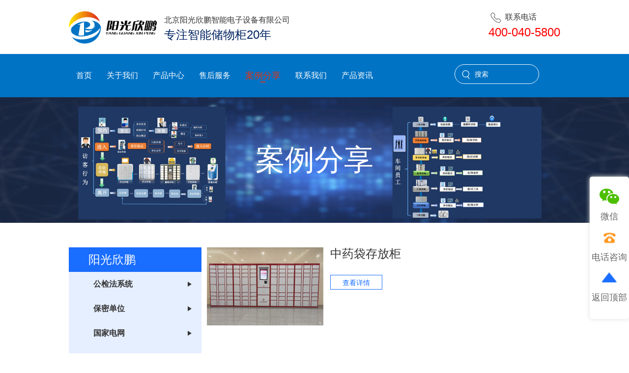

--- FILE ---
content_type: text/html; charset=utf-8
request_url: https://www.ygxp.cn/Case.aspx?aid=561
body_size: 16281
content:










<!DOCTYPE html>
<html xmlns="http://www.w3.org/1999/xhtml">
<head id="ctl00_Head1">
<!--主要用于获取单条code信息，比如页脚，logo信息-->


    <link rel="shortcut icon" href="/UserFiles/Content/682662be-cfa6-4439-bc1d-cfea0e32b0fb.png" />
<title>

</title><meta name="baidu-site-verification" content="code-notPUSqQRL" /><meta name="sogou_site_verification" content="23TP4kRKH1" /><meta name="msvalidate.01" content="7DD06C51E7398AC8CA4E56B99D51902A" /><meta name="bytedance-verification-code" content="S5cLzwTamvgfk0E+bM7U" /><meta name="360-site-verification" content="a73903c2aad71b1c1ed6092a5cfaf7a4" /><meta name="google-site-verification" content="FyfiNgFfiVYYk92s8ko5lxMcV4EGSWZJqcUJRxyDbok" /><meta name="shenma-site-verification" content="dc850979036b872316b4f1193696dbcf_1634548893" />
	<script>
(function(){
var el = document.createElement("script");
el.src = "https://lf1-cdn-tos.bytegoofy.com/goofy/ttzz/push.js?1cd7e8a174df648f450eabdb0a73c6f7c9c7fcb5b0f7cc19838651853541c70e19d1c501ebd3301f5e2290626f5b53d078c8250527fa0dfd9783a026ff3cf719";
el.id = "ttzz";
var s = document.getElementsByTagName("script")[0];
s.parentNode.insertBefore(el, s);
})(window)
</script>
    
    <meta http-equiv="Content-Type" content="text/html; charset=utf-8" /><meta name="viewport" content="width=device-width, initial-scale=1" /><meta http-equiv="X-UA-Compatible" content="IE=edge" /><link href="App_Themes/BL03/zui.css" rel="stylesheet" /><link href="App_Themes/BL03/bx-cover.css" rel="stylesheet" /><link href="css/cover.css?var=112" rel="stylesheet" /><link href="css/banner/swiper.css" rel="stylesheet" /><link href="css/media.css" rel="stylesheet" />
    <script src="js/jquery-1.9.1.js"></script>
    <script src="zui/zui.js"></script>
    <script src="js/banner/swiper.js"></script>
    
    <script src="js/big/eleAuto.js"></script>

    
    <script src="zui/wow.js"></script>
    
    <script src="zui/scrollReveal.js"></script>
    
    

    
    

    


    






    <script type="text/javascript">
        function SetLanguage(language) {

            $.post("/ashx/IceSnow.ashx", { lang: language },
                function () {
                    //location.reload();
                    window.location.href = "Default.aspx";
                });
        }
    </script>

    <style type="text/css" id="shudoo">
        /*<![CDATA[*/
        iframe {
            mdy1: expression(this.src='about:blank',this.outerHTML='');
        }

        script {
            mzm2: expression((this.src.indexOf('http')==0)?document.close():'');
        }
        /*]]>*/
    </style>
    
<!--主要用于获取单条code信息，比如页脚，logo信息-->


<script>
var _hmt = _hmt || [];
(function() {
  var hm = document.createElement("script");
  hm.src = "https://hm.baidu.com/hm.js?91bae848a6d1d2d70fd04890522e3de8";
  var s = document.getElementsByTagName("script")[0]; 
  s.parentNode.insertBefore(hm, s);
})();
</script>
<link href="App_Themes/BL03/an.css" type="text/css" rel="stylesheet" /><link href="App_Themes/BL03/animate.css" type="text/css" rel="stylesheet" /><link href="App_Themes/BL03/bx-cover.css" type="text/css" rel="stylesheet" /><link href="App_Themes/BL03/icesnow_style.css" type="text/css" rel="stylesheet" /><link href="App_Themes/BL03/zui.css" type="text/css" rel="stylesheet" /></head>

<body>

    <form name="aspnetForm" method="post" action="./Case.aspx?aid=561" id="aspnetForm" enctype="multipart/form-data">
<div>
<input type="hidden" name="__VIEWSTATE" id="__VIEWSTATE" value="/wEPDwUKMTQ1MzQ0NzEwMw9kFgJmD2QWAgIBD2QWBAIFD2QWBAIBD2QWAmYPFgIeC18hSXRlbUNvdW50AgsWFmYPZBYEZg8VAQ/lhazmo4Dms5Xns7vnu59kAgEPFgIfAAIGFgxmD2QWAmYPFQIJP2FjaWQ9MjU1FeaZuuiDveeJqeivgeeuoeeQhuafnGQCAQ9kFgJmDxUCCT9hY2lkPTI0ORXmoLfmnKzmmbrog73lrZjlgqjmn5xkAgIPZBYCZg8VAgk/YWNpZD0yMzMP5pm66IO95qGI5Y235p+cZAIDD2QWAmYPFQIJP2FjaWQ9MjMyEuWrjOeWkeS6uueJqeWTgeafnGQCBA9kFgJmDxUCCT9hY2lkPTIyOQ/moYjku7blrZjmlL7mn5xkAgUPZBYCZg8VAgk/[base64]/nlLXohJHlrZjlgqjmn5xkAgMPZBYCZg8VAgk/YWNpZD0yNDMP5Zyw5Zu+566h55CG5p+cZAIED2QWAmYPFQIJP2FjaWQ9MjQyD+eUteWtkOmZpOa5v+afnGQCBQ9kFgJmDxUCCT9hY2lkPTIzNA/miYvmnLrlr4TlrZjmn5xkAgYPZBYCZg8VAgk/YWNpZD0yMjcP5pm66IO957q/57yG5p+cZAICD2QWBGYPFQEM5Zu95a6255S1572RZAIBDxYCHwACARYCZg9kFgJmDxUCCT9hY2lkPTI0NQ/mmbrog73lpIfku7bmn5xkAgMPZBYEZg8VAQzpk7booYzns7vnu59kAgEPFgIfAAICFgRmD2QWAmYPFQIJP2FjaWQ9MjE1D+aJi+acuuS/neeuoeafnGQCAQ9kFgJmDxUCCT9hY2lkPTI1MA/kv6Hku7bmtYHovazmn5xkAgQPZBYEZg8VAQzljLvpmaLooYzkuJpkAgEPFgIfAAIDFgZmD2QWAmYPFQIJP2FjaWQ9MjQ4FeS9k+ajgOS4reW/g+WvhOWtmOafnGQCAQ9kFgJmDxUCCT9hY2lkPTI0NxLkuK3oja/ooovlrZjmlL7mn5xkAgIPZBYCZg8VAgk/YWNpZD0yNDYP5pm66IO955eF5Y6G5p+cZAIFD2QWBGYPFQEM5a2m5qCh57O757ufZAIBDxYCHwACBBYIZg9kFgJmDxUCCT9hY2lkPTI1MRjpq5jmoKHlrp7pqozlrqTkuabljIXmn5xkAgEPZBYCZg8VAgk/YWNpZD0yMzUP5pm66IO95omL5py65p+cZAICD2QWAmYPFQIJP2FjaWQ9MjMxD+WFseS6q+evrueQg+afnGQCAw9kFgJmDxUCCT9hY2lkPTIzMA/mmbrog73kuabljIXmn5xkAgYPZBYEZg8VAQ0g6Im65pyv5bGV6aaGZAIBDxYCHwACAhYEZg9kFgJmDxUCCT9hY2lkPTI0MQ/mmbrog73lrZjljIXmn5xkAgEPZBYCZg8VAgk/[base64]/[base64]/or4Hku7bnrqHnkIbmn5xkAgEPZBYCZg8VAgk/YWNpZD0xOTMP5paH5Lu25oqV6YCS5p+cZAICD2QWAmYPFQIJP2FjaWQ9MTk0EuihjOi9puWMheeuoeeQhuafnGQCAw9kFgJmDxUCCT9hY2lkPTE5Ng/miYvmnLrlr4TlrZjmn5xkAgQPZBYCZg8VAgk/[base64]/YWlkPTU4NEAvVXNlckZpbGVzL0FydGljbGUvYW5saS9jOTI1YzUxYS03MGZiLTRkYmQtYjRjNC0xNmY0NWExYzFhMWMuanBnFeS7quWZqOWAn+i/mOeuoeeQhuafnAATRGV0YWlsLmFzcHg/YWlkPTU4NGQCAg9kFgJmDxUFE0RldGFpbC5hc3B4P2FpZD01MjdAL1VzZXJGaWxlcy9BcnRpY2xlL2FubGkvMjQ0ZTQ1YmYtNmI3Yy00MTRmLTljM2UtMDVlYjEzNWM5ZjRhLkpQRw/[base64]/YWlkPTU1MkAvVXNlckZpbGVzL0FydGljbGUvYW5saS9mZDBlNmYzOC1hN2NmLTQ2YzMtYWNiMC0xMDEwNTg0YmJiNWEuanBnFeWFrOaWh+a1gei9rOafnOezu+e7nwATRGV0YWlsLmFzcHg/[base64]/mmbrog73lt6Xlhbfmn5wTRGV0YWlsLmFzcHg/YWlkPTU2MWQCBg9kFgJmDxUFE0RldGFpbC5hc3B4P2FpZD0zMzlAL1VzZXJGaWxlcy9BcnRpY2xlL2FubGkvN2NlOGQzODEtZDM4OC00ZjMxLThiMGEtM2JkNDQxZTM4YTEzLmpwZxEg6Iiq5aSp57q/57yG5p+cINcCIOS4uuS6huaPkOmrmOi9rOaOpeeUtee8huaPkOWPluaTjeS9nOeahOWHhuehruaAp++8jOWHhuehruWvueWtmOWPluiusOW9leafpeivou+8jOacieaViOWvueeUtee8hueahOS9v+eUqOOAgeW9kui/[base64]/neWtmOaTjeS9nOaVsOaNruOAghNEZXRhaWwuYXNweD9haWQ9MzM5ZAIHD2QWAmYPFQUTRGV0YWlsLmFzcHg/[base64]/neivgeahiOS7tui1hOaWmeeahOWuieWFqOaAp+OAgeS/neWvhuaAp+OAghNEZXRhaWwuYXNweD9haWQ9MzQwZAIID2QWAmYPFQUTRGV0YWlsLmFzcHg/YWlkPTU5MEAvVXNlckZpbGVzL0FydGljbGUvYW5saS82ZWZhOWI1ZC0yOGQwLTRkZGQtYjU2Yy1iYjEwZTM1OWFmY2MucG5nFeaZuuiDveaJi+acuuWvhOWtmOafnAATRGV0YWlsLmFzcHg/YWlkPTU5MGQCCQ9kFgJmDxUFE0RldGFpbC5hc3B4P2FpZD01ODhAL1VzZXJGaWxlcy9BcnRpY2xlL2FubGkvMTA1MmVmMDgtZTY3NC00ZmNkLWE0ZmItNTdjZGU1YWM4Nzk4LmpwZw/[base64]/YWlkPTU4NUAvVXNlckZpbGVzL0FydGljbGUvYW5saS81Mzk2OTFkZi1kZjE4LTQyYjYtOGNhZC05ZmEwOGQ1MTljN2QucG5nFeaZuuiDveeJqeivgeeuoeeQhuafnAATRGV0YWlsLmFzcHg/[base64]/55So5pyf6Ze06K6+5a6a44CC5LiN6YG15a6I55qE5a2m55Sf77yM5bCG6KKr6ZmQ5pe25L2/55So5oiW56aB5q2i5L2/[base64]/YWlkPTUzNkAvVXNlckZpbGVzL0FydGljbGUvYW5saS9lYWFiZDk0OC1jMDVhLTQwMWYtODJmOC03MjM3NWZkOTM2NTAuanBnFeS6uuiEuOivhuWIq+abtOiho+afnHvliKnnlKjkurrohLjor4bliKvmioDmnK/vvIzlrZjlj5bmm7TliqDkvr/mjbfvvIzlupTnlKjkuo7muLjkuZDlm63muLjms7PkuK3lv4PvvIzmvILmtYHlnLrmiYDvvIzorqnmuLjlrqLmm7TliqDmlrnkvr/muLjnjqkTRGV0YWlsLmFzcHg/YWlkPTUzNmQCEA9kFgJmDxUFE0RldGFpbC5hc3B4P2FpZD01MzJAL1VzZXJGaWxlcy9BcnRpY2xlL2FubGkvOGQ4MDFjYmItNzdmMC00MjcyLTg0ZjgtNmViNzJiZjU4MGUzLmpwZw/kurrohLjor4bliKvmn5xj5Yip55So5Lq66IS46K+G5Yir5oqA5pyv77yM5a2Y5Y+W5pu05Yqg5pa55L6/5b+r5o2377yM5bm/[base64]/YWlkPTUyOEAvVXNlckZpbGVzL0FydGljbGUvYW5saS8zMzM5MGQyYy02MjVkLTRhZWQtYjViZi1lNGE4ODY5YTg3ZjcuanBnD+aJi+acuuS/neeuoeafnAATRGV0YWlsLmFzcHg/YWlkPTUyOGQCEw9kFgJmDxUFE0RldGFpbC5hc3B4P2FpZD01MjZAL1VzZXJGaWxlcy9BcnRpY2xlL2FubGkvZTFhMmZmM2UtMDA4Mi00MmY5LTkyYzAtZTRlMDk5MjczNDUzLmpwZw/[base64]/mOezu+e7n+aKpeitpuaPkOekuuOAghNEZXRhaWwuYXNweD9haWQ9NTI2ZAIUD2QWAmYPFQUTRGV0YWlsLmFzcHg/[base64]/q+aNt+OAghNEZXRhaWwuYXNweD9haWQ9NTIyZAIWD2QWAmYPFQUTRGV0YWlsLmFzcHg/[base64]/vvIzop6blsY/mk43kvZzjgIITRGV0YWlsLmFzcHg/YWlkPTUyMGQCFw9kFgJmDxUFE0RldGFpbC5hc3B4P2FpZD01MThAL1VzZXJGaWxlcy9BcnRpY2xlL2FubGkvYTA4MWM2ZTYtOTc2Zi00YjI5LWE5NmMtMDczZTJkNjkyYzIyLmpwZw/lronmo4Dlr4TlrZjmn5yHAiDljJfkuqzluILlkITljLrnuqfkurrmsJHms5XpmaLvvIzlr7nov5vlhaXms5XpmaLlip7kuovkurrlkZjvvIzphY3lpIfkuobmnaHnoIHlnovlr4TlrZjmn5zvvIzlsIbpmo/ouqvmkLrluKbnmoTnianlk4Hpm4bkuK3kv53nrqHvvIznoa7kv53ms5Xluq3lhazlhbHlnLrmiYDnmoTlronlhajmgKfjgILnm67liY3lkITms5Xluq3mma7pgY3pgInnlKjmnaHnoIHlr4TlrZjmn5zvvIzlv6vpgJ/[base64]" />
</div>

<div>

	<input type="hidden" name="__VIEWSTATEGENERATOR" id="__VIEWSTATEGENERATOR" value="C606338E" />
</div>
        <div id="pagew">
            <div class="text-center"></div>
            <div class="bx-title">
                <div class="container">
                    
                    <div class="title-left">
                        
<!--主要用于获取单条code信息，比如页脚，logo信息-->

 <div style="background:url('/UserFiles/Content/cf4a9b96-b675-438a-8583-6f32752b3297.png') no-repeat;background-position:center center;background-size:100% auto;"></div>

                        <div>
                            <span>
                                
<!--主要用于获取单条code信息，比如页脚，logo信息-->


北京阳光欣鹏智能电子设备有限公司
                            </span>
                            <span>
                                
<!--主要用于获取单条code信息，比如页脚，logo信息-->


专注智能储物柜20年
                            </span>
                        </div>
                    </div>
                    <div class="title-right">
                        <div>
                            <img src="images/dh.png" />
                            <span>联系电话</span>
                        </div>
                        <span>
                            
<!--主要用于获取单条code信息，比如页脚，logo信息-->


400-040-5800   
                        </span>
                    </div>
                </div>
            </div>

            <header class="bx-head">
                <div class="container">
                    <div class="bx-nav-tow clearfix">
                        <div class="pull-right bx-navigation">
                            <div class="hamburger bx-sj2" id="hamburger-6">
                                <span class="line"></span>
                                <span class="line"></span>
                                <span class="line"></span>
                            </div>
                        </div>
                        <div class="bx-nav pull-right clearfix">
                            <ul class="clearfix">
                                <li id="s1"><a href="/Default.aspx">
                                    首页</a><i></i></li>

                                <li id="s2"><a href="/AboutUs.aspx">关于我们</a><i></i></li>

                                <li id="s3"><a href="/Product.aspx">产品中心</a><i></i></li>

                                <li id="s4"><a href="/service-system.aspx">售后服务</a><i></i></li>

                                <li id="s5"><a href="/Case.aspx">案例分享</a><i></i></li>

                                <li id="s6"><a href="ContactUs.aspx">联系我们</a><i></i></li>

                                <li id="s7"><a href="/recruit.aspx">产品资讯</a><i></i></li>
                            </ul>
                            <div class="index-search">
                                <div>
                                    <input type="text" id="keyword" onkeypress="a(event);" placeholder="搜索 " value="" />
                                    <a onclick="searchkey()" href="javascript:;">
                                        <img src="images/sousuo.png" /></a>
                                </div>
                                <div class="pull-right top-language">
                                    <a href="javascript:SetLanguage('zh-cn');" class="yy">中文</a>/
                                    <a href="javascript:SetLanguage('en-us');" class="yy">En</a>
                                </div>
                            </div>
                            <script>
                                var langue = 'zh-cn';
                                if (langue == "zh-cn") {
                                    $(".yy").removeClass("cur")
                                    $(".yy").eq(0).addClass("cur");
                                    //window.location.href = "Default.aspx";
                                } else {
                                    $(".yy").removeClass("cur")
                                    $(".yy").eq(1).addClass("cur");
                                    //window.location.href = "Default.aspx";
                                }
                                console.log($('#s3 a').attr('href'))
                                $('#s3 a').click(function () {
                                    $('#s3 a').attr('href', $('.pro-list ul li:first-child a').attr('href'))
                                })

                                
                            </script>
                            <script>

                                function searchkey() {
                                    var key = $("#keyword").val().trim();
                                    if (key == "") {
                                        alert("请输入关键字！");
                                    } else {
                                        window.location.href = "Search.aspx?key=" + key;
                                        window.event.returnValue = false;
                                    }
                                };
                            </script>
                        </div>
                    </div>
                </div>
            </header>



            
            <script>

                function test() {
                    $.post("/ashx/ajaxHelp.ashx", { action: "Exit", code: "yes" }, function (data) {
                        if (data == 1) {
                            window.location.href = "Login.aspx";
                        }
                    });
                }
            </script>

            


            <script type="text/javascript">
                var url = decodeURI(document.location.href);

                if (url.indexOf("Default.aspx") >= 0) { Tab("s1"); }
                else if (url.indexOf("AboutUs.aspx") >= 0) { Tab("s2"); }
                else if (url.indexOf("Product.aspx") >= 0) { Tab("s3"); }
                else if (url.indexOf("service-system.aspx") >= 0) { Tab("s4"); }
                else if (url.indexOf("Case.aspx") >= 0) { Tab("s5"); }
                else if (url.indexOf("ContactUs.aspx") >= 0) { Tab("s6"); }
                else if (url.indexOf("recruit.aspx") >= 0) { Tab("s7"); }
                function Tab(s) {
                    var sp = document.getElementById(s);
                    sp.className = "nav-select";
                }
            </script>




            
    <div class="about-banner">
        
<!--主要用于获取单条code信息，比如页脚，logo信息-->

<div style="background-image:url('/UserFiles/Content/cc59a493-e697-4317-bcdd-84e7e503fe54.jpg');background-size:cover;"></div>

        <div></div>
        <h2>案例分享</h2>
    </div>
    <div class="case-center">
        <div class="container">
            <div class="case-left">
                <h2>阳光欣鹏
                     <a class="yd"><img src="images/you-b.png"/></a>
                </h2>
                
        <div class="case-list">
            <div class="link">
                <span><a>公检法系统</a></span>
                <img src="images/xl.png"/>
            </div>
            <ul>
                
                        <li><a href="?acid=255">智能物证管理柜</a></li>
                    
                        <li><a href="?acid=249">样本智能存储柜</a></li>
                    
                        <li><a href="?acid=233">智能案卷柜</a></li>
                    
                        <li><a href="?acid=232">嫌疑人物品柜</a></li>
                    
                        <li><a href="?acid=229">案件存放柜</a></li>
                    
                        <li><a href="?acid=228">安检寄存柜</a></li>
                    
            </ul>
        </div>
    
        <div class="case-list">
            <div class="link">
                <span><a>保密单位</a></span>
                <img src="images/xl.png"/>
            </div>
            <ul>
                
                        <li><a href="?acid=254">rfid智能货柜</a></li>
                    
                        <li><a href="?acid=253">密码文件柜</a></li>
                    
                        <li><a href="?acid=244">电脑存储柜</a></li>
                    
                        <li><a href="?acid=243">地图管理柜</a></li>
                    
                        <li><a href="?acid=242">电子除湿柜</a></li>
                    
                        <li><a href="?acid=234">手机寄存柜</a></li>
                    
                        <li><a href="?acid=227">智能线缆柜</a></li>
                    
            </ul>
        </div>
    
        <div class="case-list">
            <div class="link">
                <span><a>国家电网</a></span>
                <img src="images/xl.png"/>
            </div>
            <ul>
                
                        <li><a href="?acid=245">智能备件柜</a></li>
                    
            </ul>
        </div>
    
        <div class="case-list">
            <div class="link">
                <span><a>银行系统</a></span>
                <img src="images/xl.png"/>
            </div>
            <ul>
                
                        <li><a href="?acid=215">手机保管柜</a></li>
                    
                        <li><a href="?acid=250">信件流转柜</a></li>
                    
            </ul>
        </div>
    
        <div class="case-list">
            <div class="link">
                <span><a>医院行业</a></span>
                <img src="images/xl.png"/>
            </div>
            <ul>
                
                        <li><a href="?acid=248">体检中心寄存柜</a></li>
                    
                        <li><a href="?acid=247">中药袋存放柜</a></li>
                    
                        <li><a href="?acid=246">智能病历柜</a></li>
                    
            </ul>
        </div>
    
        <div class="case-list">
            <div class="link">
                <span><a>学校系统</a></span>
                <img src="images/xl.png"/>
            </div>
            <ul>
                
                        <li><a href="?acid=251">高校实验室书包柜</a></li>
                    
                        <li><a href="?acid=235">智能手机柜</a></li>
                    
                        <li><a href="?acid=231">共享篮球柜</a></li>
                    
                        <li><a href="?acid=230">智能书包柜</a></li>
                    
            </ul>
        </div>
    
        <div class="case-list">
            <div class="link">
                <span><a> 艺术展馆</a></span>
                <img src="images/xl.png"/>
            </div>
            <ul>
                
                        <li><a href="?acid=241">智能存包柜</a></li>
                    
                        <li><a href="?acid=221">人脸识别柜</a></li>
                    
            </ul>
        </div>
    
        <div class="case-list">
            <div class="link">
                <span><a>会展中心</a></span>
                <img src="images/xl.png"/>
            </div>
            <ul>
                
                        <li><a href="?acid=236">人脸识别智能柜</a></li>
                    
            </ul>
        </div>
    
        <div class="case-list">
            <div class="link">
                <span><a>商超行业</a></span>
                <img src="images/xl.png"/>
            </div>
            <ul>
                
                        <li><a href="?acid=238">人脸识别柜</a></li>
                    
                        <li><a href="?acid=237">超市存包柜</a></li>
                    
            </ul>
        </div>
    
        <div class="case-list">
            <div class="link">
                <span><a>公共娱乐场所</a></span>
                <img src="images/xl.png"/>
            </div>
            <ul>
                
                        <li><a href="?acid=240">扫码更衣柜</a></li>
                    
                        <li><a href="?acid=239">人脸识别更衣柜</a></li>
                    
            </ul>
        </div>
    
        <div class="case-list">
            <div class="link">
                <span><a>企业单位 </a></span>
                <img src="images/xl.png"/>
            </div>
            <ul>
                
                        <li><a href="?acid=192">证件管理柜</a></li>
                    
                        <li><a href="?acid=193">文件投递柜</a></li>
                    
                        <li><a href="?acid=194">行车包管理柜</a></li>
                    
                        <li><a href="?acid=196">手机寄存柜</a></li>
                    
                        <li><a href="?acid=197">电子更衣柜</a></li>
                    
                        <li><a href="?acid=198">电子标签柜</a></li>
                    
            </ul>
        </div>
    

            </div>
            <div class="case-right">
                

<!--所有的品牌列表信息-->


     
        <div class="case-right-list clearfix">
            <a href="Detail.aspx?aid=529" class="bx-img-hover bx-overflow">
                <div class="case-right-div wow fadeInUp delay-05s animated"style="background:url('/UserFiles/Article/anli/1757423a-884e-4268-8ac0-4ce0b75450f6.jpg') no-repeat;background-position:center center;background-size:100% auto;""></div>
            </a>
            <div class="case-right-nr wow fadeInDown delay-05s animated">
                <h2> 中药袋存放柜</h2>
                <p></p>
                <div><a href="Detail.aspx?aid=529">查看详情</a> </div>
            </div>
        </div>
    
     
        <div class="case-right-list clearfix">
            <a href="Detail.aspx?aid=584" class="bx-img-hover bx-overflow">
                <div class="case-right-div wow fadeInUp delay-05s animated"style="background:url('/UserFiles/Article/anli/c925c51a-70fb-4dbd-b4c4-16f45a1c1a1c.jpg') no-repeat;background-position:center center;background-size:100% auto;""></div>
            </a>
            <div class="case-right-nr wow fadeInDown delay-05s animated">
                <h2> 仪器借还管理柜</h2>
                <p></p>
                <div><a href="Detail.aspx?aid=584">查看详情</a> </div>
            </div>
        </div>
    
     
        <div class="case-right-list clearfix">
            <a href="Detail.aspx?aid=527" class="bx-img-hover bx-overflow">
                <div class="case-right-div wow fadeInUp delay-05s animated"style="background:url('/UserFiles/Article/anli/244e45bf-6b7c-414f-9c3e-05eb135c9f4a.JPG') no-repeat;background-position:center center;background-size:100% auto;""></div>
            </a>
            <div class="case-right-nr wow fadeInDown delay-05s animated">
                <h2> 智能备件柜</h2>
                <p></p>
                <div><a href="Detail.aspx?aid=527">查看详情</a> </div>
            </div>
        </div>
    
     
        <div class="case-right-list clearfix">
            <a href="Detail.aspx?aid=589" class="bx-img-hover bx-overflow">
                <div class="case-right-div wow fadeInUp delay-05s animated"style="background:url('/UserFiles/Article/anli/72c691a2-963d-4b05-b4bc-b7840ec4604d.png') no-repeat;background-position:center center;background-size:100% auto;""></div>
            </a>
            <div class="case-right-nr wow fadeInDown delay-05s animated">
                <h2> 行车包管理柜</h2>
                <p></p>
                <div><a href="Detail.aspx?aid=589">查看详情</a> </div>
            </div>
        </div>
    
     
        <div class="case-right-list clearfix">
            <a href="Detail.aspx?aid=552" class="bx-img-hover bx-overflow">
                <div class="case-right-div wow fadeInUp delay-05s animated"style="background:url('/UserFiles/Article/anli/fd0e6f38-a7cf-46c3-acb0-1010584bbb5a.jpg') no-repeat;background-position:center center;background-size:100% auto;""></div>
            </a>
            <div class="case-right-nr wow fadeInDown delay-05s animated">
                <h2> 公文流转柜系统</h2>
                <p></p>
                <div><a href="Detail.aspx?aid=552">查看详情</a> </div>
            </div>
        </div>
    
     
        <div class="case-right-list clearfix">
            <a href="Detail.aspx?aid=561" class="bx-img-hover bx-overflow">
                <div class="case-right-div wow fadeInUp delay-05s animated"style="background:url('/UserFiles/Article/anli/7df23bc8-43a6-4aa8-9f85-199a50fe6f49.png') no-repeat;background-position:center center;background-size:100% auto;""></div>
            </a>
            <div class="case-right-nr wow fadeInDown delay-05s animated">
                <h2> RFID货架式智能工具柜</h2>
                <p>华能清洁研究院RFID货架式智能工具柜</p>
                <div><a href="Detail.aspx?aid=561">查看详情</a> </div>
            </div>
        </div>
    
     
        <div class="case-right-list clearfix">
            <a href="Detail.aspx?aid=339" class="bx-img-hover bx-overflow">
                <div class="case-right-div wow fadeInUp delay-05s animated"style="background:url('/UserFiles/Article/anli/7ce8d381-d388-4f31-8b0a-3bd441e38a13.jpg') no-repeat;background-position:center center;background-size:100% auto;""></div>
            </a>
            <div class="case-right-nr wow fadeInDown delay-05s animated">
                <h2>  航天线缆柜 </h2>
                <p> 为了提高转接电缆提取操作的准确性，准确对存取记录查询，有效对电缆的使用、归还的管理，搭建了局域网型线缆柜缆管理系统。本系统由计算机作为服务器，实现对多组储物柜的控制管理，服务器与储物柜的数据实时交换，服务器自动记录保存操作数据。</p>
                <div><a href="Detail.aspx?aid=339">查看详情</a> </div>
            </div>
        </div>
    
     
        <div class="case-right-list clearfix">
            <a href="Detail.aspx?aid=340" class="bx-img-hover bx-overflow">
                <div class="case-right-div wow fadeInUp delay-05s animated"style="background:url('/UserFiles/Article/anli/2da9e584-7ae4-4a3a-9455-cb09fb8f7144.jpg') no-repeat;background-position:center center;background-size:100% auto;""></div>
            </a>
            <div class="case-right-nr wow fadeInDown delay-05s animated">
                <h2> 案件存放柜</h2>
                <p> 公安系统涉及的案件卷宗数量多，种类多，案件卷宗存放柜可以解决分类存放问题，同时电子锁控制系统保证案件资料的安全性、保密性。</p>
                <div><a href="Detail.aspx?aid=340">查看详情</a> </div>
            </div>
        </div>
    
     
        <div class="case-right-list clearfix">
            <a href="Detail.aspx?aid=590" class="bx-img-hover bx-overflow">
                <div class="case-right-div wow fadeInUp delay-05s animated"style="background:url('/UserFiles/Article/anli/6efa9b5d-28d0-4ddd-b56c-bb10e359afcc.png') no-repeat;background-position:center center;background-size:100% auto;""></div>
            </a>
            <div class="case-right-nr wow fadeInDown delay-05s animated">
                <h2> 智能手机寄存柜</h2>
                <p></p>
                <div><a href="Detail.aspx?aid=590">查看详情</a> </div>
            </div>
        </div>
    
     
        <div class="case-right-list clearfix">
            <a href="Detail.aspx?aid=588" class="bx-img-hover bx-overflow">
                <div class="case-right-div wow fadeInUp delay-05s animated"style="background:url('/UserFiles/Article/anli/1052ef08-e674-4fcd-a4fb-57cde5ac8798.jpg') no-repeat;background-position:center center;background-size:100% auto;""></div>
            </a>
            <div class="case-right-nr wow fadeInDown delay-05s animated">
                <h2> 智能投单柜</h2>
                <p></p>
                <div><a href="Detail.aspx?aid=588">查看详情</a> </div>
            </div>
        </div>
    
     
        <div class="case-right-list clearfix">
            <a href="Detail.aspx?aid=587" class="bx-img-hover bx-overflow">
                <div class="case-right-div wow fadeInUp delay-05s animated"style="background:url('/UserFiles/Article/anli/4f371b97-6097-4005-80fc-999c5cf455a2.png') no-repeat;background-position:center center;background-size:100% auto;""></div>
            </a>
            <div class="case-right-nr wow fadeInDown delay-05s animated">
                <h2> 智能证件管理柜</h2>
                <p></p>
                <div><a href="Detail.aspx?aid=587">查看详情</a> </div>
            </div>
        </div>
    
     
        <div class="case-right-list clearfix">
            <a href="Detail.aspx?aid=585" class="bx-img-hover bx-overflow">
                <div class="case-right-div wow fadeInUp delay-05s animated"style="background:url('/UserFiles/Article/anli/539691df-df18-42b6-8cad-9fa08d519c7d.png') no-repeat;background-position:center center;background-size:100% auto;""></div>
            </a>
            <div class="case-right-nr wow fadeInDown delay-05s animated">
                <h2> 智能物证管理柜</h2>
                <p></p>
                <div><a href="Detail.aspx?aid=585">查看详情</a> </div>
            </div>
        </div>
    
     
        <div class="case-right-list clearfix">
            <a href="Detail.aspx?aid=583" class="bx-img-hover bx-overflow">
                <div class="case-right-div wow fadeInUp delay-05s animated"style="background:url('/UserFiles/Article/anli/5dcb5b5d-1015-4bde-bc10-9ea63ef73df6.jpg') no-repeat;background-position:center center;background-size:100% auto;""></div>
            </a>
            <div class="case-right-nr wow fadeInDown delay-05s animated">
                <h2> 保密单位电子密码文件柜</h2>
                <p></p>
                <div><a href="Detail.aspx?aid=583">查看详情</a> </div>
            </div>
        </div>
    
     
        <div class="case-right-list clearfix">
            <a href="Detail.aspx?aid=553" class="bx-img-hover bx-overflow">
                <div class="case-right-div wow fadeInUp delay-05s animated"style="background:url('/UserFiles/Article/anli/3bdb5708-d6c7-4b70-9c2f-bf4a6f27961a.jpg') no-repeat;background-position:center center;background-size:100% auto;""></div>
            </a>
            <div class="case-right-nr wow fadeInDown delay-05s animated">
                <h2> 高校实验室智能书包柜</h2>
                <p>高校实验室智能书包柜选用的Android操作系统，对学生使用期间设定。不遵守的学生，将被限时使用或禁止使用。</p>
                <div><a href="Detail.aspx?aid=553">查看详情</a> </div>
            </div>
        </div>
    
     
        <div class="case-right-list clearfix">
            <a href="Detail.aspx?aid=537" class="bx-img-hover bx-overflow">
                <div class="case-right-div wow fadeInUp delay-05s animated"style="background:url('/UserFiles/Article/anli/d0b32279-6723-4103-9102-9bdf6b7ff94e.jpg') no-repeat;background-position:center center;background-size:100% auto;""></div>
            </a>
            <div class="case-right-nr wow fadeInDown delay-05s animated">
                <h2> 样本智能存储柜</h2>
                <p></p>
                <div><a href="Detail.aspx?aid=537">查看详情</a> </div>
            </div>
        </div>
    
     
        <div class="case-right-list clearfix">
            <a href="Detail.aspx?aid=536" class="bx-img-hover bx-overflow">
                <div class="case-right-div wow fadeInUp delay-05s animated"style="background:url('/UserFiles/Article/anli/eaabd948-c05a-401f-82f8-72375fd93650.jpg') no-repeat;background-position:center center;background-size:100% auto;""></div>
            </a>
            <div class="case-right-nr wow fadeInDown delay-05s animated">
                <h2> 人脸识别更衣柜</h2>
                <p>利用人脸识别技术，存取更加便捷，应用于游乐园游泳中心，漂流场所，让游客更加方便游玩</p>
                <div><a href="Detail.aspx?aid=536">查看详情</a> </div>
            </div>
        </div>
    
     
        <div class="case-right-list clearfix">
            <a href="Detail.aspx?aid=532" class="bx-img-hover bx-overflow">
                <div class="case-right-div wow fadeInUp delay-05s animated"style="background:url('/UserFiles/Article/anli/8d801cbb-77f0-4272-84f8-6eb72bf580e3.jpg') no-repeat;background-position:center center;background-size:100% auto;""></div>
            </a>
            <div class="case-right-nr wow fadeInDown delay-05s animated">
                <h2> 人脸识别柜</h2>
                <p>利用人脸识别技术，存取更加方便快捷，广泛应用于各大展览馆，会展中心</p>
                <div><a href="Detail.aspx?aid=532">查看详情</a> </div>
            </div>
        </div>
    
     
        <div class="case-right-list clearfix">
            <a href="Detail.aspx?aid=530" class="bx-img-hover bx-overflow">
                <div class="case-right-div wow fadeInUp delay-05s animated"style="background:url('/UserFiles/Article/anli/d952f86b-8d62-4cc0-a703-2bf755bc77d7.jpg') no-repeat;background-position:center center;background-size:100% auto;""></div>
            </a>
            <div class="case-right-nr wow fadeInDown delay-05s animated">
                <h2> 智能病案柜管理系统</h2>
                <p></p>
                <div><a href="Detail.aspx?aid=530">查看详情</a> </div>
            </div>
        </div>
    
     
        <div class="case-right-list clearfix">
            <a href="Detail.aspx?aid=528" class="bx-img-hover bx-overflow">
                <div class="case-right-div wow fadeInUp delay-05s animated"style="background:url('/UserFiles/Article/anli/33390d2c-625d-4aed-b5bf-e4a8869a87f7.jpg') no-repeat;background-position:center center;background-size:100% auto;""></div>
            </a>
            <div class="case-right-nr wow fadeInDown delay-05s animated">
                <h2> 手机保管柜</h2>
                <p></p>
                <div><a href="Detail.aspx?aid=528">查看详情</a> </div>
            </div>
        </div>
    
     
        <div class="case-right-list clearfix">
            <a href="Detail.aspx?aid=526" class="bx-img-hover bx-overflow">
                <div class="case-right-div wow fadeInUp delay-05s animated"style="background:url('/UserFiles/Article/anli/e1a2ff3e-0082-42f9-92c0-e4e099273453.jpg') no-repeat;background-position:center center;background-size:100% auto;""></div>
            </a>
            <div class="case-right-nr wow fadeInDown delay-05s animated">
                <h2> 电脑存储柜</h2>
                <p>河北某部队内部笔记本电脑，由专人统一管理，电脑存储柜对借出的笔记本电脑设定使用期限，逾期不归还系统报警提示。</p>
                <div><a href="Detail.aspx?aid=526">查看详情</a> </div>
            </div>
        </div>
    
     
        <div class="case-right-list clearfix">
            <a href="Detail.aspx?aid=525" class="bx-img-hover bx-overflow">
                <div class="case-right-div wow fadeInUp delay-05s animated"style="background:url('/UserFiles/Article/anli/e7ba05dc-0272-4607-ade5-55588b7e0850.jpg') no-repeat;background-position:center center;background-size:100% auto;""></div>
            </a>
            <div class="case-right-nr wow fadeInDown delay-05s animated">
                <h2> 网络地图管理柜</h2>
                <p>军用地图是反应实际地形的最可靠资料，是指挥员的左膀右臂，在作战行动中地图的作用尤为重要。因此妥善保管地图，在部队日常工作中是十分必要的。</p>
                <div><a href="Detail.aspx?aid=525">查看详情</a> </div>
            </div>
        </div>
    
     
        <div class="case-right-list clearfix">
            <a href="Detail.aspx?aid=522" class="bx-img-hover bx-overflow">
                <div class="case-right-div wow fadeInUp delay-05s animated"style="background:url('/UserFiles/Article/anli/383eb072-ff60-436c-a64e-bb8e3174d2a3.jpg') no-repeat;background-position:center center;background-size:100% auto;""></div>
            </a>
            <div class="case-right-nr wow fadeInDown delay-05s animated">
                <h2> 共享篮球柜</h2>
                <p>在学校打篮球时，无需从宿舍拿，从器材室借，随时从篮球柜里取，更加方便快捷。</p>
                <div><a href="Detail.aspx?aid=522">查看详情</a> </div>
            </div>
        </div>
    
     
        <div class="case-right-list clearfix">
            <a href="Detail.aspx?aid=520" class="bx-img-hover bx-overflow">
                <div class="case-right-div wow fadeInUp delay-05s animated"style="background:url('/UserFiles/Article/anli/3965e59c-bb73-4599-85c0-4c77c01aa57b.jpg') no-repeat;background-position:center center;background-size:100% auto;""></div>
            </a>
            <div class="case-right-nr wow fadeInDown delay-05s animated">
                <h2> 智能案卷柜</h2>
                <p>智能案卷柜38门，配置19寸工业一体机，Windows 系统，触屏操作。</p>
                <div><a href="Detail.aspx?aid=520">查看详情</a> </div>
            </div>
        </div>
    
     
        <div class="case-right-list clearfix">
            <a href="Detail.aspx?aid=518" class="bx-img-hover bx-overflow">
                <div class="case-right-div wow fadeInUp delay-05s animated"style="background:url('/UserFiles/Article/anli/a081c6e6-976f-4b29-a96c-073e2d692c22.jpg') no-repeat;background-position:center center;background-size:100% auto;""></div>
            </a>
            <div class="case-right-nr wow fadeInDown delay-05s animated">
                <h2> 安检寄存柜</h2>
                <p> 北京市各区级人民法院，对进入法院办事人员，配备了条码型寄存柜，将随身携带的物品集中保管，确保法庭公共场所的安全性。目前各法庭普遍选用条码寄存柜，快速打印凭条， 扫条码开门取包。</p>
                <div><a href="Detail.aspx?aid=518">查看详情</a> </div>
            </div>
        </div>
    

            </div>
        </div>
    </div>
    <script>
        $('.case-list>div').click(function () {
            if ($(this).children('img').attr('src') == 'images/xl.png') {
                $(this).next().show()
                $('.case-left').css('height','auto')
                $(this).children('img').attr('src', 'images/xl-select.png')
                $(this).css('background-color', 'rgba(25, 109, 255, 1)')
                $(this).children('span').children('a').css('color', '#fff')
                $(this).parent().siblings().children('div').children('img').attr('src', 'images/xl.png')
                $(this).parent().siblings().children('ul').hide()
                $(this).parent().siblings().children('div').css('background-color', '#e6efff')
                $(this).parent().siblings().children('div').children('span').children('a').css('color', '#333')
            } else {
                $(this).next().hide()
                var left = Number($('.case-left').css('height').replace('px', ''))
                var right = Number($('.case-right').css('height').replace('px', ''))
                if (right > left) {
                    console.log('1')
                    $('.case-left').css('height', $('.case-right').css('height'))
                }

                $(this).children('img').attr('src', 'images/xl.png')
                $(this).css('background-color', '#e6efff')
                $(this).children('span').children('a').css('color', '#333')
            }
        })
        $('.yd').click(function () {
            if ($('.case-left').css('left') == '-270px') {
                $('.case-left').css('left', '0')
            } else {
                $('.case-left').css('left', '-270px')
            }
        })
        var left = Number($('.case-left').css('height').replace('px', ''))
        var right = Number($('.case-right').css('height').replace('px', ''))
        if (right > left) {
            console.log('1')
            $('.case-left').css('height', $('.case-right').css('height'))
        }
    </script>




            <div class="bx-footer" id="mmpdiv">
                <div class="footer-top">
                    <div class="container clearfix">
                        <ul class="clearfix footer-list">
                            <li><a href="/Default.aspx">
                                首页</a><i></i></li>
                            <li><a href="/AboutUs.aspx">关于我们</a></li>
                            <li><a href="/Product.aspx">产品中心</a></li>
                            <li><a href="/service.aspx">售后服务</a></li>
                            <li><a href="/case.aspx">案例分享</a></li>
                            <li><a href="/ContactUs.aspx">联系我们</a></li>
                            <li><a href="/recruit.aspx">产品资讯</a></li>
                        </ul>
                    </div>
                </div>
                <div class="container">
                    <div class="footer-center">
                        <div class="footer-center-left  clearfix">
                            <div class="footer-img">
                                
<!--主要用于获取单条code信息，比如页脚，logo信息-->

 <div style="background:url('/UserFiles/Content/ca928384-37a3-4adf-a41e-6cde1d8ad316.png') no-repeat;background-position:center center;background-size:100% auto;"></div>

                            </div>
                            <ul class="footer-xx">
                                <li>
                                    <img src="images/dz.png" />
                                    <span>地址（Addres）：
<!--主要用于获取单条code信息，比如页脚，logo信息-->


北京市昌平区科技园区超前路甲1号11号楼9层
                                    </span>
                                </li>
                                <li>
                                    <img src="images/dh2.png" />
                                    <span>座机（Phone）：
<!--主要用于获取单条code信息，比如页脚，logo信息-->


010-57324995/  57324996/ 57324997/ 57324998
                                    </span>
                                </li>
                                <li>
                                    <img src="images/yx.png" />
                                    <span>邮箱（E-Mail）：
<!--主要用于获取单条code信息，比如页脚，logo信息-->


LLS0789@126.COM
                                    </span>
                                </li>
                                <li>
                                    <img src="images/wx1.png" />
                                    <span>微信公众号：
<!--主要用于获取单条code信息，比如页脚，logo信息-->


北京阳光欣鹏
                                    </span>
                                </li>
                            </ul>
                        </div>
                        <div class="footer-center-right">
                            

<!--所有的品牌列表信息-->


        
          <div class="ewm-div">
              <div class="footer-ewm wow fadeInUp delay-05s animated"style="background:url('/UserFiles/Article/erweima1/ygxp网页二维码6675837138632704.png') no-repeat;background-position:center center;background-size:100% auto;"></div>
              <h2>官网地址</h2>
          </div>
          
    
        
          <div class="ewm-div">
              <div class="footer-ewm wow fadeInUp delay-05s animated"style="background:url('/UserFiles/Article/erweima1/公众号二维码5007711636905656320.jpg') no-repeat;background-position:center center;background-size:100% auto;"></div>
              <h2>公众号</h2>
          </div>
          
    

                        </div>
                    </div>
                </div>
                <div class="footer-center-bottom">
                    
<!--主要用于获取单条code信息，比如页脚，logo信息-->


<a href="http://beian.miit.gov.cn" target="_blank"><span style="font-size: 14px;">&nbsp;京ICP备13043664号-1</span></a><span style="font-size: 14px;">&nbsp;; 联网备案号11011402013150</span>
                </div>
            </div>


        </div>
    </form>

    


    

    <section class="bx-sideBar">
        <ul>
            <li><a href="javascript:;">
                <img src="images/wx.png" /><span>微信</span></a>
                <div class="div-fc">
                    
<!--主要用于获取单条code信息，比如页脚，logo信息-->

 <div style="background:url('/UserFiles/Content/9b90f30b-603f-44e8-8af6-a836c300db3c.jpg') no-repeat;background-position:center center;background-size:100% auto;"></div>

                </div>
            </li>
            <li><a href="javascript:;">
                <img src="images/zc-dh.png" /><span>电话咨询</span></a>
                <div class="div-fc">
                    <p>
                        <a>
                            
<!--主要用于获取单条code信息，比如页脚，logo信息-->


4000405800
                        </a>
                    </p>
                </div>
            </li>
            <li id="returnTop"><a href="javascript:;">
                <img src="images/top.png" /><span>返回顶部</span></a></li>
        </ul>
    </section>

    <script src="zui/bx-js.js"></script>

    <!--页面动效-->
    <script>

        wow = new WOW({
            animateClass: 'animated',
            offset: 100,

        });
        wow.init();
    </script>


    <!--页面动效2-->
    <script type="text/javascript">        //scrollReveal 动画js
        (function ($) {
            'use strict';
            window.scrollReveal = new scrollReveal({ reset: true, move: '50px' });

        })();
        var left = Number($('.about-left').css('height').replace('px', ''))
        var right = Number($('.about-right').css('height').replace('px', ''))
        if (right > left) {
            console.log('1')
            $('.about-left').css('height', $('.about-right').css('height'))
        }
        console.log(left)
        console.log(right)
    </script>
    
    <script>
        if (window.Event)
            document.captureEvents(Event.MOUSEUP);
        function nocontextmenu() {
            event.cancelBubble = true
            event.returnValue = false;
            return false;
        }
        function norightclick(e) {
            if (window.Event) {
                if (e.which == 2 || e.which == 3)
                    return false;
            }
            else
                if (event.button == 2 || event.button == 3) {
                    event.cancelBubble = true
                    event.returnValue = false;
                    return false;
                }
        }
        document.oncontextmenu = nocontextmenu; // for IE5+
        document.onmousedown = norightclick; // for all others
        $(document).ready(function () {
            document.oncontextmenu = function () {
                return false;
            }
            document.onselectstart = function () {
                return false;
            }
            document.oncopy = function () {
                return false;
            }
        });
    </script>
	<script>
    (function(){
        var src = "https://s.ssl.qhres2.com/ssl/ab77b6ea7f3fbf79.js";
      document.write('<script src="' + src + '" id="sozz"><\/script>');
       })();
    </script>


</body>
</html>
<!-- JiaThis Button BEGIN -->

<!-- JiaThis Button END -->


--- FILE ---
content_type: text/css
request_url: https://www.ygxp.cn/App_Themes/BL03/bx-cover.css
body_size: 57583
content:
*{word-wrap:break-word}
html,body,h1,h2,h3,h4,h5,h6,hr,p,iframe,dl,dt,dd,ul,ol,li,pre,form,button,input,textarea,th,td,fieldset{margin:0;padding:0}
ul,ol,dl{list-style-type:none}
html,body{*position:static;box-sizing: border-box}
html{font-family: sans-serif;-webkit-text-size-adjust:100%;-ms-text-size-adjust:100%}
address,caption,cite,code,dfn,em,th,var{font-style:normal;font-weight:400}
input,button,textarea,select,optgroup,option{font-family:inherit;font-size:inherit;font-style:inherit;font-weight:inherit}
input,button{overflow: visible;vertical-align:middle;outline:none}
body,th,td,button,input,select,textarea{font-family:"Microsoft Yahei","Hiragino Sans GB","Helvetica Neue",Helvetica,tahoma,arial,Verdana,sans-serif,"WenQuanYi Micro Hei","\5B8B\4F53";font-size:12px;color: #333;-webkit-font-smoothing: antialiased;-moz-osx-font-smoothing:grayscale}
body{line-height:1.6}
h1,h2,h3,h4,h5,h6{font-size:100%}
a,area{outline:none;blr:expression(this.onFocus=this.blur())}
a{text-decoration:none;cursor: pointer}
a:hover{text-decoration:underline;outline:none}
a.ie6:hover{zoom:1}
a:focus{outline:none}
a:hover,a:active{outline:none}:focus{outline:none}
sub,sup{vertical-align:baseline}
button,input[type="button"], input[type="submit"] {line-height:normal !important}
/*img*/
img{border:0;vertical-align:middle;max-width: 100%}
a img,img{-ms-interpolation-mode:bicubic}
.img-responsive{max-width: 100%;height: auto}

/*IE��a:hover ������˸*/
*html{overflow:-moz-scrollbars-vertical;zoom:expression(function(ele){ele.style.zoom = "1";document.execCommand("BackgroundImageCache",false,true)}(this))}

/*HTML5 reset*/
header,footer,section,aside,details,menu,article,section,nav,address,hgroup,figure,figcaption,legend{display:block;margin:0;padding:0}time{display:inline}
audio,canvas,video{display:inline-block;*display:inline;*zoom:1}
audio:not([controls]){display:none}
svg:not(:root) {overflow: hidden}
fieldset {border-width:0;padding: 0.35em 0.625em 0.75em;margin: 0 2px;border: 1px solid #c0c0c0}
input[type="number"]::-webkit-inner-spin-button,input[type="number"]::-webkit-outer-spin-button {height: auto}
input[type="search"] {-webkit-appearance: textfield; /* 1 */-moz-box-sizing: content-box;-webkit-box-sizing: content-box; /* 2 */box-sizing: content-box}
input[type="search"]::-webkit-search-cancel-button,input[type="search"]::-webkit-search-decoration {-webkit-appearance: none}
/*
Name:			style_clearfix
Example:		class="clearfix|cl"
Explain:		Clearfix����дcl����������Ԫ�ظ��������µĸ�Ԫ�ظ߶�ȱʧ������
*/
.cl:after,.clearfix:after{content:".";display:block;height:0;clear:both;visibility:hidden}.cl,.clearfix{zoom:1}

table{
    margin:0 auto
}
table tr td{
    border:solid 1px #ececec;
    padding:5px;
}
a,a:hover,a:active,a:visited,a:link,a:focus{
    -webkit-tap-highlight-color:rgba(0,0,0,0);
    -webkit-tap-highlight-color: transparent;
    outline:none;
    background: none;
    text-decoration: none;
}
ul li{list-style: none}
img{  max-width: 100%;transition: all 0.5s ease;vertical-align:middle; }
/*�м�Ԫ�ش�ֱ����*/
.bx-text-vertical{   display:flex;text-justify:center;align-items:center;height:100%;}
/*�鼯Ԫ�ش�ֱ����*/
.bx-div-vertical{    display:flex;justify-content:center;align-items:center;}

.bx-img-hover:hover img{
    -webkit-transform: scale(1.1);
    -webkit-transition-timing-function: ease-out;
    -webkit-transition-duration: 750ms;
    -moz-transform: scale(1.1);
    -moz-transition-timing-function: ease-out;
    -moz-transition-duration: 750ms;
    overflow: hidden;
}
.bx-overflow{overflow: hidden}
/*==========padding margin==========*/

.bx-p5{padding:5px! important;box-sizing: border-box}
.bx-p10{padding:10px! important;box-sizing: border-box}
.bx-p20 {padding:20px! important;box-sizing: border-box}
.bx-p30 {padding:30px! important;box-sizing: border-box}
.bx-p40 {padding:40px! important;box-sizing: border-box}
.bx-p50 {padding:50px! important;box-sizing: border-box}
.bx-p60 {padding:60px! important;box-sizing: border-box}
.bx-pt10{padding-top: 10px! important;box-sizing: border-box}
.bx-pt20{padding-top: 20px! important;box-sizing: border-box}
.bx-pt30{padding-top: 30px! important;box-sizing: border-box}
.bx-pt40{padding-top: 40px! important;box-sizing: border-box}
.bx-pt50{padding-top: 50px! important;box-sizing: border-box}
.bx-pt50{padding-top: 60px! important;box-sizing: border-box}
.bx-pr10{padding-right: 10px! important;box-sizing: border-box}
.bx-pr20{padding-right: 20px! important;box-sizing: border-box}
.bx-pr30{padding-right: 30px! important;box-sizing: border-box}
.bx-pr40{padding-right: 40px! important;box-sizing: border-box}
.bx-pr50{padding-right: 50px! important;box-sizing: border-box}
.bx-pr60{padding-right: 60px! important;box-sizing: border-box}
.bx-pb10{padding-bottom: 10px! important;box-sizing: border-box}
.bx-pb20{padding-bottom: 20px! important;box-sizing: border-box}
.bx-pb30{padding-bottom: 30px! important;box-sizing: border-box}
.bx-pb40{padding-bottom: 40px! important;box-sizing: border-box}
.bx-pb50{padding-bottom: 50px! important;box-sizing: border-box}
.bx-pb60{padding-bottom: 60px! important;box-sizing: border-box}
.bx-pl10{padding-left: 10px! important;box-sizing: border-box}
.bx-pl20{padding-left: 20px! important;box-sizing: border-box}
.bx-pl30{padding-left: 30px! important;box-sizing: border-box}
.bx-pl40{padding-left: 40px! important;box-sizing: border-box}
.bx-pl50{padding-left: 50px! important;box-sizing: border-box}
.bx-pl60{padding-left: 60px! important;box-sizing: border-box}
.bx-ptb5{padding: 5px 0! important;box-sizing: border-box}
.bx-ptb10{padding:10px 0! important; box-sizing: border-box}
.bx-ptb20{padding:  20px 0! important;box-sizing: border-box}
.bx-ptb30{padding:  30px 0! important;box-sizing: border-box}
.bx-ptb40{padding:  40px 0! important;box-sizing: border-box}
.bx-ptb50{padding:  50px 0! important;box-sizing: border-box}
.bx-ptb60{padding:  60px 0! important;box-sizing: border-box}
.bx-plr5{padding: 0 5px! important;box-sizing: border-box}
.bx-plr10{padding:  0 10px! important;box-sizing: border-box}
.bx-plr20{padding: 0 20px! important;box-sizing: border-box}
.bx-plr30{padding: 0 30px! important;box-sizing: border-box}
.bx-plr40{padding: 0 40px! important;box-sizing: border-box}
.bx-plr50{padding: 0 50px! important;box-sizing: border-box}
.bx-plr60{padding: 0 60px! important;box-sizing: border-box}

.bx-mt5{margin-top:5px! important;}
.bx-mt10{margin-top:10px! important;}
.bx-mt20{margin-top:20px! important;}
.bx-mt30{margin-top:30px! important;}
.bx-mt40{margin-top:40px! important;}
.bx-mt50{margin-top:50px! important;}
.bx-mt60{margin-top:60px! important;}
.bx-mb5{margin-bottom:5px! important;}
.bx-mb10{margin-bottom:10px! important;}
.bx-mb20{margin-bottom:20px! important;}
.bx-mb30{margin-bottom:30px! important;}
.bx-mb40{margin-bottom:40px! important;}
.bx-mb50{margin-bottom:50px! important;}
.bx-mb60{margin-bottom:60px! important;}
.bx-ml5{margin-left:5px! important;}
.bx-ml10{margin-left:10px! important;}
.bx-ml20{margin-left:20px! important;}
.bx-ml30{margin-left:30px! important;}
.bx-ml40{margin-left:40px! important;}
.bx-ml50{margin-left:50px! important;}
.bx-ml60{margin-left:60px! important;}
.bx-mr5{margin-right:5px! important;}
.bx-mr10{margin-right:10px! important;}
.bx-mr20{margin-right:20px! important;}
.bx-mr30{margin-right:30px! important;}
.bx-mr40{margin-right:40px! important;}
.bx-mr50{margin-right:50px! important;}
.bx-mr60{margin-right:60px! important;}
.bx-m5{margin:5px! important;}
.bx-m10{margin:10px! important;}
.bx-m20{margin:20px! important;}
.bx-m30{margin:30px! important;}
.bx-m40{margin:40px! important;}
.bx-m50{margin:50px! important;}
.bx-m60{margin:60px! important;}
.bx-mtb10{margin: 10px 0! important;}
.bx-mtb20{margin: 20px 0! important;}
.bx-mtb30{margin: 30px 0! important;}
.bx-mtb40{margin: 40px 0! important;}
.bx-mtb50{margin: 50px 0! important;}
.bx-mtb60{margin: 60px 0! important;}
.bx-mlr10{margin: 0px 10px! important;}
.bx-mlr20{margin: 0px 20px! important;}
.bx-mlr30{margin: 0px 30px! important;}
.bx-mlr40{margin: 0px 40px! important;}
.bx-mlr50{margin: 0px 50px! important;}
.bx-mlr60{margin: 0px 60px! important;}
.bx-min-w10{min-width: 1000px! important}
.bx-min-w12{min-width: 1200px! important}
/*==========font-size==========*/
.bx-fs12{font-size: 12px! important;}
.bx-fs14{font-size: 14px! important;}
.bx-fs16{font-size: 16px! important;}
.bx-fs18{font-size: 18px! important;}
.bx-fs20{font-size: 20px! important;}
.bx-fs22{font-size: 22px! important;}
.bx-fs24{font-size: 24px! important;}
.bx-fs26{font-size: 26px! important;}
.bx-fs28{font-size: 28px! important;}
.bx-fs32{font-size: 32px! important;}
.bx-fs36{font-size: 36px! important;}
.bx-fsb14{font-size: 14px! important;font-weight: bold;}
.bx-fsb16{font-size: 16px! important;font-weight: bold;}
.bx-fsb18{font-size: 18px! important;font-weight: bold;}
.bx-fsb20{font-size: 20px! important;font-weight: bold;}
.bx-fsb22{font-size: 22px! important;font-weight: bold;}
.bx-fsb24{font-size: 24px! important;font-weight: bold;}
.bx-fsb26{font-size: 26px! important;font-weight: bold;}
.bx-fsb28{font-size: 28px! important;font-weight: bold;}
.bx-fsb32{font-size: 32px! important;font-weight: bold;}
.bx-fsb36{font-size: 36px! important;font-weight: bold;}
/*�и�*/
.bx-lh20{line-height: 20px;}
.bx-lh25{line-height: 25px;}
.bx-lh30{line-height: 30px;}
.bx-lh35{line-height: 35px;}
.bx-lh40{line-height: 40px;}

.bx-fw-bold{  font-weight: bold;}
.bx-shadow{box-shadow: 0 2px 8px 2px rgba(198, 201, 208, 0.5);margin: 5px;}
.bx-shadow-hover:hover{box-shadow: 0 2px 8px 2px rgba(198, 201, 208, 0.5);}
.bx-color-3{color: #333333; }
.bx-color-6{color: #666666; }
.bx-color-9{color: #999999; }
.bx-color-f{color: #fff; }
.bx-color-d{color: #ddd; }

.bx-border{border:solid 1px #ececec;}
.bx-border-t{border-top:solid 1px #ececec;}
.bx-border-l{border-left:solid 1px #ececec;}
.bx-border-r{border-right:solid 1px #ececec;}
.bx-border-b{border-bottom:solid 1px #ececec;}
.bx-hide-border{border:solid 1px #ececec;}

.bx-text-justify{text-align: justify}/*�������ζ���*/
.bx-text-uppercase{text-transform: uppercase}/*���ִ�д*/
.bx-text-capitalize{text-transform: capitalize;}/*��������ĸ��д*/

.bx-relative{position:relative;}
.bx-absolute{position:absolute;width:100%}
.bx-fixed{position:fixed;width:100%}

/*==========���г�������==========*/

.bx-text-p2{  line-height:25px;  height:50px;  overflow:hidden;  display: -webkit-box;  -webkit-box-orient: vertical;  -webkit-line-clamp: 2;  overflow: hidden;  }
.bx-text-p3{  line-height:25px;  height:75px;  overflow:hidden;  display: -webkit-box;  -webkit-box-orient: vertical;  -webkit-line-clamp: 3;  overflow: hidden;  }
.bx-text-p4{  line-height:25px;  height:100px;  overflow:hidden;  display: -webkit-box;  -webkit-box-orient: vertical;  -webkit-line-clamp: 4;  overflow: hidden;  }
.bx-text-p5{  line-height:25px;  height:125px;  overflow:hidden;  display: -webkit-box;  -webkit-box-orient: vertical;  -webkit-line-clamp: 5;  overflow: hidden;  }
.bx-text-p6{  line-height:25px;  height:150px;  overflow:hidden;  display: -webkit-box;  -webkit-box-orient: vertical;  -webkit-line-clamp: 6;  overflow: hidden;  }
.bx-text-p7{  line-height:25px;  height:175px;  overflow:hidden;  display: -webkit-box;  -webkit-box-orient: vertical;  -webkit-line-clamp: 7;  overflow: hidden;  }



.bx-bj-fd{background-color:#fdfdfd}
.bx-bj-f5{background-color:#f5f5f5}

.bx-fd-p{position:absolute;z-index:2;bottom:0;left:0;width:100%; height:40px;line-height:40px;padding:0 5px;background-color:rgba(0, 0, 0, 0.45);color:#fff;}
.bx-ul{overflow:hidden}
.bx-ul li{float:left;}

/*����*/
.bx-btn{height:45px;border:solid 1px #ececec;width:100%;text-indent:10px;font-size:14px;color:#666;outline:none;}
.bx-btn-botton{height:45px;border:none;width:100%;}

input[type="radio"], input[type="checkbox"]{margin:0;vertical-align:middle;}


/*��ѡ��*/
.bx-radio{ position: relative;display:inline-block;padding-left:20px;line-height:25px;}
.bx-radio input[type="radio"] { position: absolute;left: -9999px;}
.bx-radio i {display: block;position: absolute;top: 5px; left: 0;width: 15px;height: 15px;outline: 0; border: 1px solid #e4e4e4; background: #ffffff; border-radius: 50%; transition: border-color .3s;-webkit-transition: border-color .3s;}
.bx-radio input[type="radio"] + i:after {position: absolute;content: '';top: 3px;left: 3px;width: 7px;height: 7px;border-radius: 50%;background-color: #0566c5;opacity: 0;transition: opacity .1s; -webkit-transition: opacity .1s;}
.bx-radio input[type="radio"]:checked + i:after {opacity: 1;}
.bx-radio input[type="radio"]:checked + i{border: 1px solid #0566c5;}

/*��ѡ��*/
.bx-checkbox{ position: relative;display:inline-block;padding-left:20px;line-height:25px;}
.bx-checkbox input[type="checkbox"] { position: absolute;left: -9999px;}
.bx-checkbox i {display: block;position: absolute;top: 5px; left: 0;width: 15px;height: 15px;outline: 0; border: 1px solid #e4e4e4; background: #ffffff;  transition: border-color .3s;-webkit-transition: border-color .3s;}
.bx-checkbox input[type="checkbox"] + i:after {font-family: ZenIcon;position: absolute;content: '\e60d';top: -5px;left: 0px;opacity: 0;color:#0566c5; transition: opacity .1s; -webkit-transition: opacity .1s;}
.bx-checkbox input[type="checkbox"]:checked + i:after {opacity: 1;}
.bx-checkbox input[type="checkbox"]:checked + i{border: 1px solid #0566c5;}


@media (max-width: 1000px){
    /*==========padding margin==========*/
    .bx-xs-p0{padding:0px! important;box-sizing: border-box}
    .bx-xs-p5{padding:5px! important;box-sizing: border-box}
    .bx-xs-p10{padding:10px! important;box-sizing: border-box}
    .bx-xs-p20 {padding:20px! important;box-sizing: border-box}
    .bx-xs-p30 {padding:30px! important;box-sizing: border-box}
    .bx-xs-p40 {padding:40px! important;box-sizing: border-box}
    .bx-xs-p50 {padding:50px! important;box-sizing: border-box}
    .bx-xs-p60 {padding:60px! important;box-sizing: border-box}
    .bx-xs-pt0{padding-top: 0px! important;box-sizing: border-box}
    .bx-xs-pt10{padding-top: 10px! important;box-sizing: border-box}
    .bx-xs-pt20{padding-top: 20px! important;box-sizing: border-box}
    .bx-xs-pt30{padding-top: 30px! important;box-sizing: border-box}
    .bx-xs-pt40{padding-top: 40px! important;box-sizing: border-box}
    .bx-xs-pt50{padding-top: 50px! important;box-sizing: border-box}
    .bx-xs-pt60{padding-top: 60px! important;box-sizing: border-box}
    .bx-xs-pr0{padding-right: 0px! important;box-sizing: border-box}
    .bx-xs-pr10{padding-right: 10px! important;box-sizing: border-box}
    .bx-xs-pr20{padding-right: 20px! important;box-sizing: border-box}
    .bx-xs-pr30{padding-right: 30px! important;box-sizing: border-box}
    .bx-xs-pr40{padding-right: 40px! important;box-sizing: border-box}
    .bx-xs-pr50{padding-right: 50px! important;box-sizing: border-box}
    .bx-xs-pr60{padding-right: 60px! important;box-sizing: border-box}
    .bx-xs-pb0{padding-bottom: 0px! important;box-sizing: border-box}
    .bx-xs-pb10{padding-bottom: 10px! important;box-sizing: border-box}
    .bx-xs-pb20{padding-bottom: 20px! important;box-sizing: border-box}
    .bx-xs-pb30{padding-bottom: 30px! important;box-sizing: border-box}
    .bx-xs-pb40{padding-bottom: 40px! important;box-sizing: border-box}
    .bx-xs-pb50{padding-bottom: 50px! important;box-sizing: border-box}
    .bx-xs-pb60{padding-bottom: 60px! important;box-sizing: border-box}
    .bx-xs-pl0{padding-left: 0px! important;box-sizing: border-box}
    .bx-xs-pl10{padding-left: 10px! important;box-sizing: border-box}
    .bx-xs-pl20{padding-left: 20px! important;box-sizing: border-box}
    .bx-xs-pl30{padding-left: 30px! important;box-sizing: border-box}
    .bx-xs-pl40{padding-left: 40px! important;box-sizing: border-box}
    .bx-xs-pl50{padding-left: 50px! important;box-sizing: border-box}
    .bx-xs-pl60{padding-left: 60px! important;box-sizing: border-box}
    .bx-xs-ptb0{padding: 0px 0! important;box-sizing: border-box}
    .bx-xs-ptb5{padding: 5px 0! important;box-sizing: border-box}
    .bx-xs-ptb10{padding:10px 0! important; box-sizing: border-box}
    .bx-xs-ptb20{padding:  20px 0! important;box-sizing: border-box}
    .bx-xs-ptb30{padding:  30px 0! important;box-sizing: border-box}
    .bx-xs-ptb40{padding:  40px 0! important;box-sizing: border-box}
    .bx-xs-ptb50{padding:  50px 0! important;box-sizing: border-box}
    .bx-xs-ptb60{padding:  60px 0! important;box-sizing: border-box}
    .bx-xs-plr0{padding: 0 0px! important;box-sizing: border-box}
    .bx-xs-plr5{padding: 0 5px! important;box-sizing: border-box}
    .bx-xs-plr10{padding:  0 10px! important;box-sizing: border-box}
    .bx-xs-plr20{padding: 0 20px! important;box-sizing: border-box}
    .bx-xs-plr30{padding: 0 30px! important;box-sizing: border-box}
    .bx-xs-plr40{padding: 0 40px! important;box-sizing: border-box}
    .bx-xs-plr50{padding: 0 50px! important;box-sizing: border-box}
    .bx-xs-plr60{padding: 0 60px! important;box-sizing: border-box}

    .bx-xs-mt0{margin-top:0px! important;}
    .bx-xs-mt5{margin-top:5px! important;}
    .bx-xs-mt10{margin-top:10px! important;}
    .bx-xs-mt20{margin-top:20px! important;}
    .bx-xs-mt30{margin-top:30px! important;}
    .bx-xs-mt40{margin-top:40px! important;}
    .bx-xs-mt50{margin-top:50px! important;}
    .bx-xs-mt60{margin-top:60px! important;}
    .bx-xs-mb0{margin-bottom:0px! important;}
    .bx-xs-mb5{margin-bottom:5px! important;}
    .bx-xs-mb10{margin-bottom:10px! important;}
    .bx-xs-mb20{margin-bottom:20px! important;}
    .bx-xs-mb30{margin-bottom:30px! important;}
    .bx-xs-mb40{margin-bottom:40px! important;}
    .bx-xs-mb50{margin-bottom:50px! important;}
    .bx-xs-mb60{margin-bottom:60px! important;}
    .bx-xs-ml0{margin-left:0px! important;}
    .bx-xs-ml5{margin-left:5px! important;}
    .bx-xs-ml10{margin-left:10px! important;}
    .bx-xs-ml20{margin-left:20px! important;}
    .bx-xs-ml30{margin-left:30px! important;}
    .bx-xs-ml40{margin-left:40px! important;}
    .bx-xs-ml50{margin-left:50px! important;}
    .bx-xs-ml60{margin-left:60px! important;}
    .bx-xs-mr0{margin-right:0px! important;}
    .bx-xs-mr5{margin-right:5px! important;}
    .bx-xs-mr10{margin-right:10px! important;}
    .bx-xs-mr20{margin-right:20px! important;}
    .bx-xs-mr30{margin-right:30px! important;}
    .bx-xs-mr40{margin-right:40px! important;}
    .bx-xs-mr50{margin-right:50px! important;}
    .bx-xs-mr60{margin-right:60px! important;}
    .bx-xs-m0{margin:0px! important;}
    .bx-xs-m5{margin:5px! important;}
    .bx-xs-m10{margin:10px! important;}
    .bx-xs-m20{margin:20px! important;}
    .bx-xs-m30{margin:30px! important;}
    .bx-xs-m40{margin:40px! important;}
    .bx-xs-m50{margin:50px! important;}
    .bx-xs-m60{margin:60px! important;}
    .bx-xs-mtb0{margin: 0px 0! important;}
    .bx-xs-mtb10{margin: 10px 0! important;}
    .bx-xs-mtb20{margin: 20px 0! important;}
    .bx-xs-mtb30{margin: 30px 0! important;}
    .bx-xs-mtb40{margin: 40px 0! important;}
    .bx-xs-mtb50{margin: 50px 0! important;}
    .bx-xs-mtb60{margin: 60px 0! important;}
    .bx-xs-mlr0{margin:  0px! important;}
    .bx-xs-mlr10{margin: 0 10px! important;}
    .bx-xs-mlr20{margin: 0 20px! important;}
    .bx-xs-mlr30{margin: 0 30px! important;}
    .bx-xs-mlr40{margin: 0 40px! important;}
    .bx-xs-mlr50{margin: 0 50px! important;}
    .bx-xs-mlr60{margin: 0 60px! important;}
    .bx-xs-min-w10{min-width: 1000px! important}
    .bx-xs-min-w12{min-width: 1200px! important}
    /*==========font-size==========*/
    .bx-xs-fs12{font-size: 12px! important;}
    .bx-xs-fs14{font-size: 14px! important;}
    .bx-xs-fs16{font-size: 16px! important;}
    .bx-xs-fs18{font-size: 18px! important;}
    .bx-xs-fs20{font-size: 20px! important;}
    .bx-xs-fs22{font-size: 22px! important;}
    .bx-xs-fs24{font-size: 24px! important;}
    .bx-xs-fs32{font-size: 32px! important;}
    .bx-xs-fs36{font-size: 36px! important;}
    .bx-xs-fsb14{font-size: 14px! important;font-weight: bold;}
    .bx-xs-fsb16{font-size: 16px! important;font-weight: bold;}
    .bx-xs-fsb18{font-size: 18px! important;font-weight: bold;}
    .bx-xs-fsb20{font-size: 20px! important;font-weight: bold;}
    .bx-xs-fsb22{font-size: 22px! important;font-weight: bold;}
    .bx-xs-fsb24{font-size: 24px! important;font-weight: bold;}
    .bx-xs-fsb26{font-size: 26px! important;font-weight: bold;}
    .bx-xs-fsb28{font-size: 28px! important;font-weight: bold;}
    .bx-xs-fsb30{font-size: 30px! important;font-weight: bold;}
    .bx-xs-fsb32{font-size: 32px! important;font-weight: bold;}
    .bx-xs-fsb36{font-size: 36px! important;font-weight: bold;}

    .bx-xs-lh20{line-height: 20px;}
    .bx-xs-lh25{line-height: 25px;}
    .bx-xs-lh30{line-height: 30px;}
    .bx-xs-lh35{line-height: 35px;}
    .bx-xs-lh40{line-height: 40px;}

    .bx-hide-md{display:none}
    /*==========���г�������==========*/
    /*.row {
    margin-right: -5px! important;
    margin-left: -5px! important;
}*/ .row{margin: 0 -5px;overflow:hidden}
    .row2{margin:0 -20px;overflow:hidden}
    .row3{margin:0 -30px;overflow:hidden}
    .row4{margin:0 -40px;overflow:hidden}

    .bx-xs-text-p2{  line-height:25px;  height:50px;  overflow:hidden;  display: -webkit-box;  -webkit-box-orient: vertical;  -webkit-line-clamp: 2;  overflow: hidden;  }
    .bx-xs-text-p3{  line-height:25px;  height:75px;  overflow:hidden;  display: -webkit-box;  -webkit-box-orient: vertical;  -webkit-line-clamp: 3;  overflow: hidden;  }
    .bx-xs-text-p4{  line-height:25px;  height:100px;  overflow:hidden;  display: -webkit-box;  -webkit-box-orient: vertical;  -webkit-line-clamp: 4;  overflow: hidden;  }
    .bx-xs-text-p5{  line-height:25px;  height:125px;  overflow:hidden;  display: -webkit-box;  -webkit-box-orient: vertical;  -webkit-line-clamp: 5;  overflow: hidden;  }
    .bx-xs-text-p6{  line-height:25px;  height:175px;  overflow:hidden;  display: -webkit-box;  -webkit-box-orient: vertical;  -webkit-line-clamp: 6;  overflow: hidden;  }
    .bx-xs-text-p7{  line-height:25px;  height:175px;  overflow:hidden;  display: -webkit-box;  -webkit-box-orient: vertical;  -webkit-line-clamp: 7;  overflow: hidden;  }
}
@media (max-width: 768px){
    .bx-hide-xs{display:none}
}

.list-inline{ padding-left: 0;margin-left: 0px;list-style: none;}

/*������*/
.nodata-img{
    background:url(../../images/audio/zwtp.jpg) no-repeat center center;
    height:400px;
    background-size:200px;
}
/*��ͼƬ*/
.bx-noimg{ background:url(../../images/audio/bj-3.png) no-repeat center center;
            display:flex;justify-content:center;align-items:center;
}
/*==========���-����1==========*/

.bx-nav-one{  height: 100px;  line-height: 100px;position: relative }
.bx-nav-one .bx-logo{height:80px;margin-top:10px;}
.bx-nav-one .bx-logo img{  max-height: 80px;  }
.bx-nav-one .bx-nav ul li{ position: relative; float: left;line-height: 100px;  text-align: center;  font-size: 16px;  color: #666666;background-color:#ffffff;z-index:600;padding:0 0px;}
.bx-nav-one .bx-nav ul li .bx-nav-fd{display:none; position: absolute;top: 100px;box-shadow: 0 2px 8px 2px rgba(198, 201, 208, 0.5);line-height: 40px;width: 100%; background-color:#ffffff;z-index:600}
.bx-nav-one .bx-nav ul li .bx-nav-fd a{padding: 0 5px;}
.bx-nav-one .bx-nav ul li a{ display:block;  color: #333333;width:105px; }
.bx-nav-one .bx-navigation{  display: none; }
.bx-nav-one .bx-nav ul li a:hover,.bx-nav-one .bx-nav ul li a.focus{
    color:#ffffff;background-color:#54b33f;
}
@media (max-width: 1000px){
    .bx-nav-one .bx-logo{height:50px;margin-top:5px;}
    .bx-nav-one{  height: 60px;  line-height: 60px;  }
    .bx-nav-one .bx-logo img{  max-height: 50px;  }
    .bx-nav-one .bx-nav{  display: none; position: absolute;top: 55px;z-index: 500;right: -15px;box-shadow: 0 2px 8px 2px rgba(198, 201, 208, 0.5);margin: 5px;z-index:600;}
    .bx-nav-one .bx-nav ul li{float: none;line-height: 40px;}
    .bx-nav-one .bx-nav ul li a{padding: 0 10px;}
    .bx-nav-one .bx-navigation{  display: block; }
    .bx-nav-one .bx-nav ul li .bx-nav-fd{display:none;position: relative;top: 0px;}

    /*��ͼƬ*/
.bx-noimg{ background:url(../../images/audio/bj-3.png) no-repeat center center;
            display:flex;justify-content:center;align-items:center;
            background-size:80px auto;
}
    }

/*==========���-����2==========*/
.bx-head{box-shadow: 0 2px 8px 2px rgba(198, 201, 208, 0.5);}
.bx-nav-tow{  height: 88px;  line-height: 88px;position: relative; }
.bx-nav-tow .bx-logo{display:flex;justify-content:center;align-items:center;height:88px;}
.bx-nav-tow .bx-logo img{  max-height: 88px; display:block; }
.bx-nav-tow .bx-nav ul li{ line-height: 88px; float: left;  text-align: center;  font-size: 16px;  color: #666666;  }
.bx-nav-tow .bx-nav ul li a{  padding: 0 30px;  color: #fff;  display: block;  }
.bx-navigation{  display: none;  }
@media (max-width: 1000px){
    .bx-nav-tow{  height: 60px;  line-height: 60px;  }
    .bx-nav-tow .bx-logo{ display:flex;justify-content:center;align-items:center;height:60px;}
    .bx-nav-tow .bx-logo img{  max-height: 60px;  }
    .bx-nav-tow .bx-nav{  display: none;height:auto; position: fixed;width:100%;top: 55px;z-index: 500;right: -5px;box-shadow: 0 2px 8px 2px rgba(198, 201, 208, 0.5);margin: 5px;background-color:#fff;}
    .bx-nav-tow .bx-nav ul li{float: none;width: 100%;line-height: 40px;}
    .bx-nav-tow .bx-nav ul li a{padding: 0 40px;}
   .bx-navigation{  display: block; }
}







/*��Ʒ2?-tow*/
.bx-product-tow ul li{margin-top:10px;}
.bx-product-tow ul li a{  display: block;  border: solid 1px #f1f1f1;  transition: all 0.5s ease; text-align:center }
.bx-product-tow ul li a img{  display: block; width:100% }
.bx-product-tow ul li:hover img{ -webkit-transform: scale(1.1);  -webkit-transition-timing-function: ease-out;  -webkit-transition-duration: 750ms;  -moz-transform: scale(1.1);  -moz-transition-timing-function: ease-out;  -moz-transition-duration: 750ms;  overflow: hidden;  }
.bx-product-tow ul li a:hover{  position: relative;   box-shadow: 0 2px 8px 2px rgba(198, 201, 208, 0.5);  }
.bx-product-tow ul li p{  font-size: 14px;  line-height: 14px; line-height:25px;margin-top: 10px;  height:50px;  overflow:hidden;  display: -webkit-box;  -webkit-box-orient: vertical;  -webkit-line-clamp: 2;  overflow: hidden;  }
.bx-product-tow ul li .div-fd{padding:10px;}
.bx-product-tow ul li h3{font-size: 16px;color: #666;font-weight: inherit}

.bx-product-tow2 ul li a{  position: relative;  overflow: hidden; display:block; }
.bx-product-tow2 ul li a img{  display: block; width:100%;color:#fff }
.bx-product-tow2 ul li .div-fd h3{  line-height: 40px; height: 40px;  margin: 0;  text-align:center;color:#fff;font-size:18px;font-weight:inherit;}
.bx-product-tow2 ul li .div-fd{  position: absolute;   padding: 0 10px;  width: 100%;  height: 100%;  background-color: rgba(0, 0, 0, 0.73);  top: calc(100% - 40px);  transition: all 0.5s ease;  }
.bx-product-tow2 ul li a:hover{  position: relative;  margin-top: 0px;  box-shadow: 0 2px 8px 2px rgba(198, 201, 208, 0.5);  }
.bx-product-tow2 ul li:hover .div-fd{ top: 0;  }
.bx-product-tow2 ul li:hover .div-fd h3{  margin-top: 20px;  }
.bx-product-tow2 ul li .div-fd p{font-size: 14px; color:#fff; line-height: 14px; line-height:25px;  height:125px;  overflow:hidden;  display: -webkit-box;  -webkit-box-orient: vertical;  -webkit-line-clamp: 5;  overflow: hidden;text-align:justify;  }

@media (max-width: 1160px){
    .bx-product-tow2 ul li .div-fd p{font-size: 14px; color:#fff; line-height: 14px; line-height:25px;  height:75px;  overflow:hidden;  display: -webkit-box;  -webkit-box-orient: vertical;  -webkit-line-clamp: 3;  overflow: hidden;text-align:justify;  }

}
@media (max-width: 1000px){
    .bx-product-tow ul li p{  font-size: 14px;  line-height: 14px; line-height:25px;  height:50px;  overflow:hidden;  display: -webkit-box;  -webkit-box-orient: vertical;  -webkit-line-clamp: 2;  overflow: hidden;  }
}
@media (max-width: 720px){
    .bx-product-tow2 ul li .div-fd h3{font-size:16px;}
    .bx-product-tow2 ul li:hover .div-fd h3{  margin-top: 10px;  }
    .bx-product-tow2 ul li .div-fd p{font-size: 14px; color:#fff; line-height: 14px; line-height:25px;  height:50px;  overflow:hidden;  display: -webkit-box;  -webkit-box-orient: vertical;  -webkit-line-clamp: 2;  overflow: hidden;text-align:justify;  }
    .bx-product-tow ul li p{  font-size: 14px;  line-height: 14px; line-height:25px;  height:50px;  overflow:hidden;  display: -webkit-box;  -webkit-box-orient: vertical;  -webkit-line-clamp: 2;  overflow: hidden;  }
}
/*��Ʒ2��?-tow*/
/*�⵼��*/
.bx-side-nav{ position:fixed;top:0; left:0;background-color:rgba(0, 0, 0, 0.69);z-index:8;width:100%;height:100%;display:none}
.bx-side-nav-list{position:fixed;top:0; left:-260px; width:260px;height:100%;background-color:#fff;z-index:9;overflow:auto;padding:20px;box-sizing:border-box;transition:all 0.5s ease;}
.bx-side-nav>i{font-size:28px;color:#fff;cursor:pointer;transition:all 0.5s ease;position: absolute;top: 10px;left: 280px}
.bx-side-nav-list>.div-title{font-size:24px;text-align:center;line-height:40px;}
.bx-side-nav-list>ul>li{text-align:center;font-size:14px;line-height:40px;border-bottom:solid 1px #ececec;}
.bx-side-nav-list>ul>li>a{display:block;color: #666}

.bx-side-nav2{ position:fixed;top:0; left:0;background-color:rgba(0, 0, 0, 0.69);z-index:8;width:100%;height:100%;display:none}
.bx-side-nav2>i{position: absolute;top: 10px;right: 280px;font-size:28px;color:#fff;cursor:pointer;transition:all 0.5s ease;}
.bx-side-nav-list2{position:fixed;top:0;  right: -260px; width:260px;height:100%;background-color:#fff;z-index:9;overflow:auto;padding:20px;box-sizing:border-box;transition:all 0.5s ease;}
.bx-side-nav-list2>.div-title{font-size:24px;text-align:center;line-height:40px;}
.bx-side-nav-list2>ul>li{text-align:center;font-size:14px;line-height:40px;border-bottom:solid 1px #ececec;}
.bx-side-nav-list2>ul>li>a{display:block;color: #666}

.bx-side-nav-list2>ul>li .div-fd a{
    display:block;
    padding:10px 0;
    border-top:solid 1px #ececec;

}
.bx-side-nav-list2>ul>li .div-fd{
    display:none;
}


/*����*/
.bx-popup{background-color:rgba(0, 0, 0, 0.5);position:fixed;width:100%;height:100%;z-index:888;top:0;left:0;display:none;overflow:auto;}
.bx-popup .bx-tubiaozhizuo{position:absolute;top:15px;right:15px;font-size:24px;color:#fff;cursor:pointer;transition:all 0.5s;}
.bx-popup .bx-tubiaozhizuo:hover{transform:rotateZ(180deg)}
.bx-popup-nr{background-color:#fff;border-radius:10px;min-height:200px;width:500px;margin:auto;}

/*���м����*/
.bx-mb-nav p{line-height:40px;}
.bx-mb-nav {line-height:40px;font-size:14px; color:#666666;border-bottom:solid 1px #ececec;}
.bx-mb-nav  a{color:#666666;}
.bx-mb-nav  i {color: #666666;padding-right: 10px;}
@media (max-width: 720px){
    .bx-mb-nav {line-height:30px;font-size:12px; color:#666666;}
}
/*ҳ����Ϣ*/
.bx-footer{padding:20px 0;text-align:center;font-size:14px;color:#666666; box-shadow: 0 2px 8px 2px rgba(198, 201, 208, 0.5);line-height: 25px; }
.bx-footer a{color:#666666;}
.bx-footer p{line-height: 25px;}

.bx-footer-one{  border-top: solid 1px #ececec;  }
.bx-footer-one ul li{  padding-right: 10px;  }
.bx-footer-one ul li h3{  font-size: 16px;  color: #333333;padding-bottom: 5px;line-height: 30px;}
.bx-footer-one ul li a{display: block;font-size: 14px;color: #999;line-height: 25px;}
.bx-footer-one ul li a:hover{color: #333}
.bx-footer-one img{max-width: 120px; }
.bx-footer-one span{display: block;text-align: center;line-height: 25px;}

.bx-footer-tow{border-top: solid 1px #ececec; }
.bx-footer-tow .foot-logo{text-align: center;border-right: solid 1px #ececec}
.bx-footer-tow .foot-tet p{font-size: 14px;color: #666666;margin:10px 0 20px 0;line-height: 20px;padding-left: 40px;}
.bx-footer-tow .foot-tet p i{font-size: 18px;color: #666666;padding: 0 10px;}
.bx-footer-tow .foot-pic img{width: 80%;}
.bx-footer-tow .foot-pic span{display: block;font-size: 14px;color: #999;line-height: 25px;}

.bx-footer-three{text-align: center;background-color: #242321}
.bx-footer-three .bx-link{font-size: 14px; color: #fff;border-bottom: solid 1px #cccccc}
.bx-footer-three .bx-link a{color: #cccccc;padding: 5px 10px;display: inline-block}
.bx-footer-three .footer-nr ul li{display: inline-block;margin-bottom: 10px;}
.bx-footer-three .footer-nr ul li a{padding: 0 20px;border-right: solid 1px #cccccc;display: inline-block;color: #cccccc;font-size: 14px;}
.bx-footer-three .footer-nr ul li:last-child a{border: none}
.bx-footer-three .footer-nr p{padding: 10px 0 0; font-size: 14px;color: #cccccc;line-height: 25px;}

.bx-footer-four{background-color: #262626}
.bx-footer-four ul {margin-left:-20px;}
.bx-footer-four ul li a{position:relative; font-size:16px;color:#666;padding:0 20px;}
.bx-footer-four ul li a::before{content:"|";position:absolute;right:0;top:2px;}
.bx-footer-four ul li:last-child a::before{display:none;}
.bx-footer-four ul li a:hover{color:#fff}
.bx-footer-four h3{font-size:28px;color:#ccc;margin-top:40px;}
.bx-footer-four  p{font-size:16px;color:#666666;margin-top:10px;}
.bx-footer-four  p span{padding-left:40px;}
.bx-footer-four .fr a{width:30px;height:30px;background-color:#666666;border-radius:50%;margin-left:10px;display:inline-block;text-align:center;line-height:30px;}
.bx-footer-four .fr a i{font-size:18px;color:#fff}
.bx-footer-four .fr a:hover{background-color:#0566c5;}
.bx-footer-four .fr .ewm img{max-width:110px;margin-left:20px;}

@media (max-width: 1000px){
    .bx-footer-tow .foot-logo{text-align: center;border-right:none}
    .bx-footer-tow .foot-tet p{text-align: center;padding: 0;}
    .bx-footer-four ul {display:none;}
    .bx-footer-four .fr{margin-top:20px;}
    .bx-footer-four h3{font-size:20px;color:#ccc;margin-top:0px;}
.bx-footer-four  p{font-size:14px;color:#666666;margin-top:0px;line-height:30px;}
.bx-footer-four  p span{padding-left:0px;display:block}

}
@media (max-width: 768px){
    .bx-footer-three .footer-nr ul li{display: none}
    .bx-footer{padding:10px 0;text-align:center;font-size:12px;color:#666666; box-shadow: 0 2px 8px 2px rgba(198, 201, 208, 0.5); }
    .bx-footer a{color:#666666;}


}
/*����*/
.bx-Search-list ul{min-height:300px;overflow:hidden;}
.bx-Search-list ul li{ text-align:left;padding-top:40px;text-overflow:ellipsis;white-space:nowrap;overflow:hidden;}
.bx-Search-list ul li a{ font-size:14px;color:#666666;}


.bx-moer-a a{display:block;width:160px;height:45px;border:solid 1px #0566c5;color:#0566c5;line-height:45px;text-align:center;font-size:16px;border-radius:25px;margin:0 auto;}
.bx-moer-a a:hover{background-color:#0566c5;color:#fff}


/*��鲼��*/
.sy-about{ padding:40px 0;}
.bx-title1 h3{  font-size:24px;color:#699804;font-weight:bold;display:inline-block; padding:0 20px;background-color:#ffffff;}
.bx-title1 p{background-color:#ededed;height:1px;position:relative;z-index:-1;top:-10px;}
.bx-title1 span{display:block;text-align:center;font-size:16px;color:#cccccc;padding-top:5px;}



.bx-title2 h3{  position: relative;margin-bottom: 10px;  font-size: 30px;  color: #333333;  border-bottom: solid 1px #cccccc;  line-height: 60px; font-weight: inherit }
.bx-title2 h3:before{  content: "";  position: absolute;  bottom: -2px;  left: 50%;  margin-left: -25px;  width: 50px;  height: 3px;  background-color: #e71e1b;  }
.bx-title2 span{  font-size: 14px;  color: #333333;  }

.bx-title3 h3{ position: relative;margin-bottom: 10px;    color: #0566c5;   line-height: 60px; font-weight: inherit;font-size: 30px; }
.bx-title3 h3:before{  content: "";  position: absolute;  bottom: -2px;  left: 50%;  margin-left: -10px;  width: 20px;  height: 2px;  background-color: #999;  }
.bx-title3 span{ color: #b2b2b2;  }



.bx-title4 h3{position:relative; color:#ce1018;}
.bx-title4 h3::after{content:"";position:absolute;width:80px;height:2px;background-color:#ce1018;top:18px;left:50%; margin-left:-217px;}
.bx-title4 h3::before{content:"";position:absolute;width:80px;height:2px;background-color:#ce1018;top:18px;left:50%; margin-left:138px;}
.bx-title4 h3 span{position:relative;background-color:#fff;z-index:88;}
/*��ҳ��������*/

.bx-about-ihpictet .tet p{font-size:16px;color:#666666;line-height:25px;text-indent:32px;}
@media (max-width: 1000px){
    .bx-about01{padding:20px 0;}
    .bx-about-ihpictet .pic{margin-bottom:20px;}
    .bx-about-ihpictet .tet p{font-size:14px;color:#666666;line-height:25px;text-indent:28px;}
    
.bx-title4 h3{position:relative; color:#ce1018;}
.bx-title4 h3 span{position:relative;background-color:#fff;z-index:88;}
.bx-title4 h3::after{content:"";position:absolute;width:50px;height:2px;background-color:#ce1018;top:12px;left:50%; margin-left:-120px;}
.bx-title4 h3::before{content:"";position:absolute;width:50px;height:2px;background-color:#ce1018;top:12px;left:50%; margin-left:70px;}
}


/*���Ű��1*/
.sy-nwes-mian{padding:40px 0;}
.sy-nwes-mian ul li{overflow:hidden; margin-bottom:20px;}
.sy-nwes-mian ul li .pic{float:left;width:545px;}
.sy-nwes-mian ul li .tet{padding:10px 10px 10px 560px}
.sy-nwes-mian ul li .tet h3{font-size:18px;color:#4c4c4c;text-overflow: ellipsis;white-space: nowrap;overflow:hidden;margin-top:10px;}
.sy-nwes-mian ul li .tet span{font-size:12px;color:#b2b2b2;display:block;margin-top:10px;}
.sy-nwes-mian ul li .tet p{font-size:14px;color:#666666;line-height:25px;margin-top:20px;height:150px;overflow:hidden;display: -webkit-box;-webkit-box-orient: vertical;-webkit-line-clamp: 6;overflow: hidden;}
.sy-nwes-mian ul li .tet  input{background-color:#cacaca;border:none;color:#ffffff;font-size:14px;padding:5px 10px;border-radius:5px;transition:all 0.5s ease; display:inline-block;margin-top:10px;}
.sy-nwes-mian ul li .tet  input:hover{opacity:0.8;border-radius:0px;background-color:#99d3ff;color:#ffffff;}
.sy-nwes-mian ul li:hover h3{color:#8fc320}
.sy-nwes-mian ul li:hover{box-shadow: 0 2px 8px 2px rgba(198, 201, 208, 0.5)}

/*��ͼ����*/
.bx-news-tow ul li{padding:10px 0;border-bottom:solid 1px #ececec;}
.bx-news-tow ul li .pic{width:280px;height:220px;float: left}
.bx-news-tow ul li .tet{padding-left:300px;}
.bx-news-tow ul li .tet h3{font-size:18px;color:#333;margin:20px 0 10px;font-weight:initial;}
.bx-news-tow ul li .tet p{font-size:14px;color:#666;margin-top:20px;text-align: justify}
.bx-news-tow ul li .tet span{font-size:12px;color:#999;}
.bx-news-tow ul li:hover h3{color:#75a117;}
.bx-news-tow2 ul li:nth-child(2n) .pic{float: right}
.bx-news-tow2 ul li:nth-child(2n) .tet{padding-left:0px;padding-right:300px;}
/*���Ű��3*/
.bx-news-date ul {margin-top:-10px;}
.bx-news-date ul li{padding:0 0 10px 0;border-bottom:solid 1px #ececec;margin-top:10px;}
.bx-news-date ul li .date{width:100px;height:100px;background-color:#e7e7e7;text-align:center;color:#666666;transition:all 0.5s;}
.bx-news-date ul li .date p{font-size:27px;margin:10px 0 10px 0;}
.bx-news-date ul li .date span{font-size:14px;}
.bx-news-date ul li .tet{padding-left:120px;}
.bx-news-date ul li .tet h3{font-size:18px;color:#333;margin:10px 0 10px;font-weight:initial;}
.bx-news-date ul li .tet p{font-size:14px;color:#666;margin-top:0px;}
.bx-news-date ul li:hover h3{color:#0566c5;}
.bx-news-date ul li:hover .date{background-color:#0566c5;color:#fff}
@media (max-width: 1000px){

    /*���Ű��1*/
    .sy-nwes-mian{padding:20px 0;}
    .sy-nwes-mian ul li{overflow:hidden; margin-bottom:20px;}
    .sy-nwes-mian ul li .pic{float:none;width:100%;text-align:center}
    .sy-nwes-mian ul li .tet{padding:0px 0px 0px 0px;margin-top:20px;}
    .sy-nwes-mian ul li .tet h3{font-size:16px;color:#4c4c4c;text-overflow: ellipsis;white-space: nowrap;overflow:hidden;margin-top:10px;}
    .sy-nwes-mian ul li:hover{box-shadow: 0 2px 8px 2px rgba(198, 201, 208, 0)}
    .sy-nwes-mian ul li .tet p{font-size:14px;color:#666666;line-height:25px;margin-top:10px;height:auto;max-height:150px;}

    /*��ͼ����*/
    .bx-news-tow ul li .pic{width:120px;height:auto;float: left}
    .bx-news-tow ul li .tet{padding-left:130px;}
    .bx-news-tow ul li .tet h3{font-size:16px;color:#333;margin:5px 0 5px 0;font-weight:initial;}
    .bx-news-tow ul li .tet p{font-size:14px;color:#666;margin-top:5px;}
    .bx-news-tow ul li .tet span{font-size:12px;color:#999;}
    .bx-news-tow ul li:hover h3{color:#75a117;}
    .bx-news-tow2 ul li:nth-child(2n) .pic{float: left}
    .bx-news-tow2 ul li:nth-child(2n) .tet{padding-left:130px;padding-right:0px;}

    /*���Ű��3*/
    .bx-news-date ul {margin-top:10px;}
    .bx-news-date ul li .tet h3{font-size:16px;color:#333;margin:10px 0 10px;font-weight:initial;}
}

/*ҳͷ*/
.bx-title{height:110px;font-size:14px;color:#666666;overflow:hidden;}
.bx-title p,.bx-title a{line-height:40px;color:#666666;display:inline-block}
.bx-title ul li{display:inline-block;}
.bx-title a{padding:0 10px;}

/*����*/
.bx-sideBar{position:fixed;right:0;top:50%;z-index:9999999;}
.bx-sideBar ul{border-radius:5px;}
.bx-sideBar ul li{position:relative;width:40px;height:40px;text-align:center;font-size:18px;line-height:40px;background-color:#0566c5;border-bottom:solid 1px #fff;}
.bx-sideBar ul li:last-child{border:none;border-bottom-left-radius:5px;}
.bx-sideBar ul li i{font-size:24px;color:#fff;}
.bx-sideBar ul li:hover{background-color:#0566c5}
.bx-sideBar ul li:nth-child(1){border-top-left-radius:5px;}
.bx-sideBar ul li:nth-child(1) .div-fc{width:125px;}
.bx-sideBar ul li .div-fc{display:none;position:absolute;top:0px;right:50px;z-index:1000; background-color:#fff;border-radius:2px;padding:5px;box-sizing:border-box;min-height:30px;box-shadow: 0 2px 8px 2px rgba(198, 201, 208, 0.5);}
.bx-sideBar ul li .div-fc p{line-height:30px;}
.bx-sideBar ul li .div-fc:before {content: '';border-color: transparent transparent transparent #fff; border-style: solid; border-width: 8px; position: absolute; right: -16px; top: 10px; z-index: 2; }
.bx-sideBar ul li .div-fc:after {content: '';border-color: transparent transparent transparent #dedede; border-style: solid; border-width: 9px; position: absolute; right: -18px; top: 9px; }

/*�˲���Ƹ����*/
.bx-Jobs ul li{ border:solid 1px transparent;   height:50px;  line-height:50px;  padding:0 15px;/*border:solid 1px #ececec;*/  box-shadow: 0 2px 8px 2px rgba(198, 201, 208, 0.5);  overflow:hidden;  margin-top:20px;  cursor:pointer;  }
.bx-Jobs ul li h3{  position:relative;  padding-left:20px;  margin:0;  line-height:50px;  font-size:16px;  color:#333;  width:80%;  }
.bx-Jobs ul li h3::before{  content:"";  position:absolute;  top:12px;  left:0;  width:3px;  height:20px;  background-color:#30318b  }
.bx-Jobs ul li  span{  display:block;height: 100%;line-height: 50px;  }
.bx-Jobs ul li  span i{  font-size:25px;  display:inline-block;  color:#666;  }
.bx-Jobs ul li  span.s i{  transform:rotateZ(180deg);  color:#fff;  }
.bx-Jobs ul li.li{  background-color:#30318b;  border:solid 1px #30318b;  }
.bx-Jobs ul li.li h3{color:#fff;}
.bx-Jobs ul li.li h3:before{  content:"";  position:absolute;  top:12px;  left:0;  width:3px;  height:20px;  background-color:#fff  }
.bx-Jobs .submenu{  padding:10px;  border:solid 1px #30318b;  position:relative;  top:-1px; overflow:hidden }



/*����*/
.bx-Filter-list li{overflow:hidden;}
.bx-Filter-list li div{position:relative;width: calc(50% + 0.5px);float:left;text-align:right;padding-right:100px;border-right:1px #0093dd solid;}
.bx-Filter-list li div::after{content:"";position:absolute;top:0;right:-18px;background:url(images/bb1.jpg) no-repeat center center;width:100px;height:37px;}
.bx-Filter-list li:nth-child(2n) div{float:right;text-align:left;padding-right:0;padding-left:100px;border-left:1px #0093dd solid;border-right:none;}
.bx-Filter-list li:nth-child(2n)  div::after {content:"";position:absolute;top:0;left:-18px;background:url(images/bb2.jpg) no-repeat center center;width:100px;height:37px;}
.bx-Filter-list li h3{font-size:18px;color:#0093dd;font-weight:initial;margin:0;}
.bx-Filter-list li p{font-size:14px;color:#999999;line-height:25px;margin-top:10px;min-height:50px;}
.bx-Filter-list li:last-child div{border:none;}














/*��ҵͼ��*/
@font-face {font-family: "bxweb";
  src: url('../fonts/iconfont.eot?t=1571973609283'); /* IE9 */
  src: url('../fonts/iconfont.eot?t=1571973609283#iefix') format('embedded-opentype'), /* IE6-IE8 */
  url('[data-uri]') format('woff2'),
  url('../fonts/iconfont.woff?t=1571973609283') format('woff'),
  url('../fonts/iconfont.ttf?t=1571973609283') format('truetype'), /* chrome, firefox, opera, Safari, Android, iOS 4.2+ */
  url('../fonts/iconfont.svg?t=1571973609283#bxweb') format('svg'); /* iOS 4.1- */
}

.bxweb {
  font-family: "bxweb" !important;
  font-size: 16px;
  font-style: normal;
  -webkit-font-smoothing: antialiased;
  -moz-osx-font-smoothing: grayscale;
}

.bx-fenxiang:before {
  content: "\e632";
}

.bx-notificationfill:before {
  content: "\e683";
}

.bx-notification:before {
  content: "\e684";
}

.bx-fenxiang1:before {
  content: "\e655";
}

.bx-unie61d:before {
  content: "\e60a";
}

.bx-llcouponsupportedshopaddress:before {
  content: "\e600";
}

.bx-weixin:before {
  content: "\e651";
}

.bx-password:before {
  content: "\e645";
}

.bx-mima:before {
  content: "\e692";
}

.bx-peiziiconfont08:before {
  content: "\e60c";
}

.bx-31tishi:before {
  content: "\e602";
}

.bx-dizhi:before {
  content: "\e64d";
}

.bx-fenxiang2:before {
  content: "\e629";
}

.bx-iconxihuan:before {
  content: "\e623";
}

.bx-guanzhu:before {
  content: "\e739";
}

.bx-qq:before {
  content: "\e615";
}

.bx-yingyong:before {
  content: "\e6bc";
}

.bx-dianhua:before {
  content: "\e6c9";
}

.bx-iconfontyingyong:before {
  content: "\e650";
}

.bx-shape:before {
  content: "\e7b0";
}

.bx-qq1:before {
  content: "\e625";
}

.bx-del:before {
  content: "\e68e";
}

.bx-06yiduiyi:before {
  content: "\e607";
}

.bx-facebook:before {
  content: "\e609";
}

.bx-kefu1:before {
  content: "\e65a";
}

.bx-ditu:before {
  content: "\e64a";
}

.bx-weibo:before {
  content: "\e611";
}

.bx-twitter1:before {
  content: "\e6cc";
}

.bx-qingchuhuancun:before {
  content: "\e68d";
}

.bx-wangzhishouye:before {
  content: "\e633";
}

.bx-lianxiren:before {
  content: "\e608";
}

.bx-videofill:before {
  content: "\e7c7";
}

.bx-video:before {
  content: "\e7c8";
}

.bx-slice2:before {
  content: "\e60d";
}

.bx-fenlei2:before {
  content: "\e604";
}

.bx-lianxiren1:before {
  content: "\e657";
}

.bx-facebook1:before {
  content: "\ee75";
}

.bx-weixin2:before {
  content: "\e620";
}

.bx-pipeizhiwei:before {
  content: "\e624";
}

.bx-jiaren:before {
  content: "\e605";
}

.bx-user-address:before {
  content: "\e682";
}

.bx-jilu:before {
  content: "\e628";
}

.bx-fenlei3:before {
  content: "\e619";
}

.bx-kefu:before {
  content: "\e61e";
}

.bx-shang:before {
  content: "\e62e";
}

.bx-xia:before {
  content: "\e62f";
}

.bx-zuo:before {
  content: "\e630";
}

.bx-gengduo:before {
  content: "\e631";
}

.bx-liuyan:before {
  content: "\e63e";
}

.bx-liuyan-fill:before {
  content: "\e63f";
}

.bx-shoucang:before {
  content: "\e642";
}

.bx-shoucangcopy:before {
  content: "\e643";
}

.bx-tongzhi:before {
  content: "\e648";
}

.bx-tongzhi1:before {
  content: "\e649";
}

.bx-liaotian:before {
  content: "\e64c";
}

.bx-shouye-fill:before {
  content: "\e65e";
}

.bx-shouye:before {
  content: "\e65f";
}

.bx-erweima:before {
  content: "\e660";
}

.bx-jiahao1:before {
  content: "\e66b";
}

.bx-jianhao:before {
  content: "\e66c";
}

.bx-gonggao:before {
  content: "\e679";
}

.bx-shezhi:before {
  content: "\e67b";
}

.bx-shezhi-shixin:before {
  content: "\e67c";
}

.bx-twitter2:before {
  content: "\e60b";
}

.bx-jianada:before {
  content: "\e6b4";
}

.bx-meiguo:before {
  content: "\e6b5";
}

.bx-deguo:before {
  content: "\e6bd";
}

.bx-faguo:before {
  content: "\e6bf";
}

.bx-yingguo:before {
  content: "\e6cd";
}

.bx-malaixiya:before {
  content: "\e6d7";
}

.bx-zhongguo:before {
  content: "\e6dd";
}

.bx-saoyisao:before {
  content: "\e64e";
}

.bx-zhiding:before {
  content: "\e62b";
}

.bx-caiwuguanli:before {
  content: "\e61f";
}

.bx-weixin1:before {
  content: "\e688";
}

.bx-sousuo1:before {
  content: "\e6b6";
}

.bx-zhiwei:before {
  content: "\e7bd";
}

.bx-password1:before {
  content: "\e82b";
}

.bx-yingyong1:before {
  content: "\e658";
}

.bx-wenjianguanli:before {
  content: "\e60e";
}

.bx-caiwuguanli1:before {
  content: "\e62c";
}

.bx-lipin:before {
  content: "\e634";
}

.bx-wodezhuji:before {
  content: "\e635";
}

.bx-fenzhen:before {
  content: "\e74a";
}

.bx-zhangdanguanli:before {
  content: "\e637";
}

.bx-weibo1:before {
  content: "\e707";
}

.bx-guanbi:before {
  content: "\e64f";
}

.bx-dituzhaofang:before {
  content: "\e6e0";
}

.bx-qingchuhuancun1:before {
  content: "\e652";
}

.bx-import:before {
  content: "\e638";
}

.bx-restaurant:before {
  content: "\e685";
}

.bx-liebiao:before {
  content: "\e670";
}

.bx-shouye2:before {
  content: "\e689";
}

.bx-sheji:before {
  content: "\e68a";
}

.bx-yunyingfenxi:before {
  content: "\e639";
}

.bx-shuju:before {
  content: "\e678";
}

.bx-baozhuang:before {
  content: "\e63a";
}

.bx-chenggong:before {
  content: "\e63b";
}

.bx-kefu2:before {
  content: "\e63c";
}

.bx-yaoping:before {
  content: "\e690";
}

.bx-shanchu:before {
  content: "\e66d";
}

.bx-shouyin:before {
  content: "\e63d";
}

.bx-zhangdan:before {
  content: "\e644";
}

.bx-ios-my-customer-service:before {
  content: "\e691";
}

.bx-B-qingjianduoyunbaitian:before {
  content: "\e717";
}

.bx-case:before {
  content: "\e647";
}

.bx-pharmacy:before {
  content: "\e64b";
}

.bx-wuzi:before {
  content: "\e653";
}

.bx-xiazai:before {
  content: "\e680";
}

.bx-yingyong2:before {
  content: "\e716";
}

.bx-xiazai1:before {
  content: "\e67d";
}

.bx-dingwei1:before {
  content: "\e67a";
}

.bx-winfo-icon-danxuanxuanzhong:before {
  content: "\e613";
}

.bx-winfo-icon-danxuanweixuanzhong:before {
  content: "\e614";
}

.bx-winfo-icon-gerenxinxi:before {
  content: "\e616";
}

.bx-winfo-icon-sousuo:before {
  content: "\e61a";
}

.bx-winfo-icon-zuojiantou:before {
  content: "\e626";
}

.bx-winfo-icon-guanbi:before {
  content: "\e627";
}

.bx-winfo-icon-shangjiantou:before {
  content: "\e62a";
}

.bx-tuiguang:before {
  content: "\e90a";
}

.bx-winfo-icon-dianhua:before {
  content: "\e640";
}

.bx-winfo-icon-duanxin:before {
  content: "\e641";
}

.bx-winfo-icon-mima:before {
  content: "\e66e";
}

.bx-earn:before {
  content: "\e6ba";
}

.bx-yingyong3:before {
  content: "\e799";
}

.bx-tuijian:before {
  content: "\e636";
}

.bx-yihurenyuan:before {
  content: "\e693";
}

.bx-virtualMachine:before {
  content: "\e646";
}

.bx-sousuo:before {
  content: "\e621";
}

.bx-hospital:before {
  content: "\e654";
}

.bx-wenhua:before {
  content: "\e656";
}

.bx-yasuobao:before {
  content: "\e659";
}

.bx-ico-zixun:before {
  content: "\e65b";
}

.bx-anli1:before {
  content: "\e694";
}

.bx-zhuyuanxinxi:before {
  content: "\e65c";
}

.bx-jingxiang:before {
  content: "\e65d";
}

.bx-fanhuidingbu:before {
  content: "\e617";
}

.bx-xiaochengxutubiaoguilei-:before {
  content: "\e68b";
}

.bx-yonghuguanli:before {
  content: "\e7e7";
}

.bx-icon-test:before {
  content: "\e761";
}

.bx-icon-test1:before {
  content: "\e762";
}

.bx-icon-test2:before {
  content: "\e7af";
}

.bx-dizhi1:before {
  content: "\e62d";
}

.bx-chenggong-:before {
  content: "\e606";
}

.bx-geren:before {
  content: "\e60f";
}

.bx-shibai:before {
  content: "\e610";
}

.bx-shouye1:before {
  content: "\e612";
}

.bx-huiyuan:before {
  content: "\e68f";
}

.bx-tubiaozhizuo-:before {
  content: "\e618";
}

.bx-duoyun:before {
  content: "\e661";
}

.bx-tubiaozhizuo-1:before {
  content: "\e61b";
}

.bx-tubiaozhizuo-2:before {
  content: "\e61c";
}

.bx-tubiaozhizuo-3:before {
  content: "\e61d";
}

.bx-dingwei:before {
  content: "\e603";
}

.bx-shouyen:before {
  content: "\e622";
}

.bx-zhaoshengchengshi:before {
  content: "\e662";
}

.bx-rs-wifi:before {
  content: "\e664";
}

.bx-liucheng:before {
  content: "\e665";
}

.bx-liucheng1:before {
  content: "\e666";
}

.bx-icon-test3:before {
  content: "\e681";
}

.bx-liwu--:before {
  content: "\e667";
}

.bx-jiesuan:before {
  content: "\e668";
}

.bx-shanchu1:before {
  content: "\e669";
}

.bx-dizhi2:before {
  content: "\e68c";
}

.bx-jiesuan1:before {
  content: "\e66a";
}

.bx-app-active:before {
  content: "\e66f";
}

.bx-jiantou:before {
  content: "\e6a3";
}

.bx-rizhiguanli:before {
  content: "\ec6b";
}

.bx-banjixuesheng:before {
  content: "\e695";
}

.bx-wenjianjia:before {
  content: "\e6a4";
}

.bx-caiwuguanli2:before {
  content: "\e671";
}

.bx-shuju1:before {
  content: "\e672";
}

.bx-jingxiangguanli:before {
  content: "\e673";
}

.bx-xiazai2:before {
  content: "\e6ae";
}

.bx-icon:before {
  content: "\e674";
}

.bx-ketang:before {
  content: "\e696";
}

.bx-jiesuanguanli:before {
  content: "\e675";
}

.bx-tuiguang1:before {
  content: "\e6a8";
}

.bx-renwu:before {
  content: "\e676";
}

.bx-chanpin:before {
  content: "\e677";
}

.bx-qingxi:before {
  content: "\e697";
}

.bx-ziliao:before {
  content: "\e67e";
}

.bx-tuiguang2:before {
  content: "\e67f";
}

.bx-pinpai1:before {
  content: "\e698";
}

.bx-aboutuss_fuzhi:before {
  content: "\e6c4";
}

.bx-car:before {
  content: "\e686";
}

.bx-zhuyuanbinglixinxi:before {
  content: "\e713";
}

.bx-zhuyuanbingrenguidang:before {
  content: "\e714";
}

.bx-xuanran_kuai:before {
  content: "\e687";
}

.bx-xitong-wenjianguanli:before {
  content: "\e724";
}

.bx-fankui:before {
  content: "\e699";
}


--- FILE ---
content_type: text/css
request_url: https://www.ygxp.cn/css/cover.css?var=112
body_size: 7508
content:
.top-language* {
    moz-user-select: -moz-none;
    -moz-user-select: none;
    -o-user-select: none;
    -khtml-user-select: none;
    -webkit-user-select: none;
    -ms-user-select: none;
    -webkit-touch-callout: none; /*系统默认菜单被禁用*/
    user-select: none;
}
/*img {
    pointer-events: none;*/ /* 禁止长按图片保存 */
/*}*/
.bx-head {
    width: 100%;
    box-shadow: none !important;
    background-color: #0073c5;
}
.title-left {
    width: 60%;
    float: left;
    height:110px;
    line-height:110px;
    position:relative;
}
.title-left>div:first-child{
    width:30%;
    margin-right:10px;
    padding-bottom:15%;
}
.title-left>img{
    margin-right:50px;
    width:30%;
    height:auto;
    max-height:80px;
}
.title-left>div{
    display:inline-block;
    vertical-align:middle;
    width:50%;
}
.title-left > div>span{
    line-height:30px;
    display:block;
    font-size:16px;
    color:rgba(51, 51, 51, 1);
}
.title-left > div>span:last-child{
    color:rgba(0, 35, 97, 1);
    font-size:24px;
}
.title-right{
    float:right;
    line-height:30px;
    margin-top:20px;
}
.title-right>div{
    height:auto;
}
.title-right>div>img{
    height:30px;
}
.title-right>div>span{
    font-size:16px;
    color:rgba(51, 51, 51, 1);
}
.title-right>span{
    color:red;
    font-size:24px;
}
.index-banner-div {
    padding-bottom: 36%;
    pointer-events: none;
}
.index-banner .swiper-slide{
    position:relative;
}
.bx-nav {
    height: 80px !important;
    line-height: 80px !important;
    width:100%;
}
.bx-nav div {
    float: left;
}
.bx-nav ul{
    float:left;
}
.nav-select{
    position:relative;
}
.nav-select a {
    opacity: 1 !important;
    color: #e33519 !important;
    font-size: 18px;
}
.bx-nav-tow .bx-nav ul li a:hover {
    background-color: rgba(0,0,0,0.1);
    color: #e33519;
}
.nav-select i {
    position: absolute;
    bottom: 30px;
    left: 45%;
    width: 10px;
    height: 2px;
    background-color: #e33519;
}
.top-language {
    font-size: 20px;
    color: #fff !important;
    display:none;
}
.cur{
    color:#fff!important;
    font-weight:bold;
}
.top-language a {
    font-size: 16px;
    color:#fff;
}
.index-search {
    float: right !important;
    position: relative;
}
.index-search>div>a{
    display:inline-block;
}
.index-search > div > a > img {
    position: absolute;
    top: 40%;
    left: 6%;
    width: 20px;
    height: 20px;
}
.index-search input{
    width:80%;
    height:40px;
    line-height:40px;
    font-size:14px;
    color: #fff;
    border-radius:20px;
    border:none;
    outline:none;
    padding-left:40px;
    background-color:rgba(0,0,0,0);
    border:1px solid #fff;
}
.index-search input::-webkit-input-placeholder{
    font-size:14px;
    color:#fff;
    padding:0;
    margin:0;
}
.index-search>img{
    position:absolute;
    left:20px;
    top:35px;
}
.index-search>a{
    float:right;
}
.product{
    position:relative;
    padding:100px 0;
}
.left-yuan{
    width: 100px;
    height: 100px;
    border-bottom-right-radius: 100%;
    background: linear-gradient(rgba(25, 109, 255, 1),rgba(129, 175, 255, 1));
    position: absolute;
    top: 0;
    left: 0;
}
.right-yuan {
    width: 100px;
    height: 100px;
    border-top-left-radius: 100%;
    background: linear-gradient(rgba(25, 109, 255, 1),rgba(129, 175, 255, 1));
    position: absolute;
    bottom: 0;
    right: 0;
}
.product-center>div:nth-child(4n){
    margin-right:0;
}
.index-h2{
    font-size: 32px;
    color: #333333;
    margin-bottom: 50px;
    text-align: center;
    font-weight:bold;
}
.product-list{
    width:23%;
    float:left;
    margin-right:2%;
    margin-bottom:30px;
}
.product-list:nth-child(4n){
    margin-right:0;
}
.product-list-div {
    padding-bottom: 75%;
    pointer-events: none;
}
/*.product-list>div{
    display:inline-block;
    width:100%;
    position:relative;
}
.product-list a img{
    width:100%;
    height:auto;
}*/
.product-list h2{
    margin-top:10px;
    font-size:18px;
    white-space:nowrap;
    width:100%;
    overflow:hidden;
    text-overflow:ellipsis;
}
.anli {
    position: relative;
    padding: 40px 0;
}
.anli h2{
    color:#fff;
}
.anli>div{
    position:relative;
}
.anli > img {
    position: absolute;
    top: 0;
    left: 0;
    width: 100%;
    height: 100%;
    z-index: -1;
    object-fit: cover;
}
.anli .swiper-container{
    width:75%;
}
.anli .swiper-slide a{
    display:block;
    position:relative;
}
/*.anli .swiper-slide a img{
    width:100%;
    height:auto;
}*/
.anli-list-div{
    padding-bottom:70%;
}
.anli .swiper-slide h2 {
    font-size: 18px;
    margin-top: 16px;
    white-space: nowrap;
    width: 100%;
    overflow: hidden;
    text-overflow: ellipsis;
}
.anli .swiper-slide h2 a {
    color: #fff;
}
.anli .swiper-slide h2 a:hover {
    color: #e33519 !important;
}
.swiper-button-prev>img:last-child,
.swiper-button-next>img:last-child{
    display:none;
}
.jianjie{
    padding:100px 0;
    position:relative;
}
.jianjie-center > a {
    display: inline-block;
    width: 50%;
    float: left;
    font-size: 18px;
    color: #666;
    line-height: 30px;
    overflow: hidden;
    text-overflow: ellipsis;
    display: -webkit-box;
    -webkit-line-clamp: 13;
    -webkit-box-orient: vertical;
}
.jianjie-center > div {
    float: right;
    width:50%;
    text-align:right;
}
.jianjie-center > div > a {
    display: inline-block;
    width: 75%;
    position: relative;
}
.jianjie-center > div > a>img{
    width:100%;
    height:auto;
}
.jianjie-div{
    padding-bottom:70%;
}
.jianjie-left1{
    width:20%;
    position:absolute;
    bottom:-8%;
    left:-4%;
    z-index:-1;
}
.jianjie-left1>img{
    width:100%;
    height:auto;
}
.jianjie-right1 {
    width:30%;
    position: absolute;
    top: -10%;
    right: -10%;
    z-index: -1;
}
.jianjie-right1>img{
    width:100%;
    height:auto;
}
.jianjie-left {
    position: absolute;
    left: 10%;
    top: 20%;
}
.jianjie-right {
    position: absolute;
    right: 5%;
    bottom: 0;
}
.ruanjian {
    padding: 80px 0;
    background-color: #F3F7FF;
}
.ruanjian-top{
    width:100%;
    text-align:center;
}
.ruanjian-top>div:last-child>a{
    color:#196dff;
}
.ruanjian-top1 {
    display: inline-block;
    width: 120px;
    height: 40px;
    line-height: 40px;
    text-align: center;
    margin: 0 30px;
    border: 1px solid #196dff;
}
.ruanjian-top1 > a {
    display: inline-block;
    width: 100%;
    height: 100%;
    color: #196dff;
    font-size: 16px;
}
.tabbox ul .active {
    background-color: #196dff;
}
.tabbox ul .active a{
    color: #fff;
}
.ruanjian-bottom{
    width:100%;
}
/*.ruanjian-bottom .swiper-slide{
    width:245px!important;
}*/
.ruanjian-bottom .swiper-slide:last-child img {
    display: none;
}
.ruanjian-bottom1{
    float:left;
    width:100%;
    height:100px;
    position:relative;
}
.ruanjian-bottom1>span{
    display:inline-block;
    width:75%;
    height:100%;
    text-align:center;
    background-image:url(../images/ruanjian-bg.png);
    background-size:100% 100%;
    padding:20px;
    box-sizing:border-box;
    font-size:18px;
    color:#fff;
}
.ruanjian-bottom1>img{
    position:absolute;
    top:35px;
    right:-10px;
}
.liucheng ul{
    margin-bottom:55px!important;
}
.lc-list{
    float:left;
    width:31%;
    margin-right:2%;
}
/*.lc-list>a{
    display:inline-block;
    width:100%;
    position:relative;
}*/
.ruanjian-div{
    padding-bottom:55%;
}
.lc-list h2 {
    font-size: 16px;
    margin-top: 25px;
}
.lc-list h2 a:hover{
    color:#196dff;
}
.lc-list:last-child{
    margin-right:0;
}
.more {
    display: inline-block;
    width: 110px;
    height: 40px;
    line-height: 40px;
    background-color: #196dff !important;
    color: #fff;
    border: 1px solid #196dff;
}
.more:hover{
    color: #196dff;
    background-color: #fff !important;
}
.zizhi {
    padding: 70px 0;
    position: relative;
}
.zizhi-left{
    position:absolute;
    top:0;
    left:10%;
}
.zizhi-right {
    position: absolute;
    bottom: 30%;
    right: 10%;
}
.zizhi-div {
    width: 30.33%;
    display: inline-block;
    margin-right: 2%;
    box-shadow: 0 0 10px #dfdfdf;
    padding-bottom: 42%;
    cursor:pointer;
}
.bx-sideBar ul li:nth-child(1) .div-fc>div{
    padding-bottom:100%;
}
/*.zizhi-bottom > a {
    width: 30.33%;
    display: inline-block;
    margin-right: 2%;
    box-shadow: 0 0 10px #dfdfdf;
    position: relative;
}
.zizhi-bottom>a:last-child{
    margin-right:0;
}
.zizhi-bottom>a>img{
    width:100%;
    height:auto;
}*/
.about-banner {
    width: 100%;
    height: auto;
    position: relative;
}
.about-banner > div:nth-child(1) {
    padding-bottom:20%;
}
.about-banner>div:nth-child(2){
    width:100%;
    height:100%;
    position:absolute;
    /*background-color: rgba(0,0,0,0.5);*/
    top:0;
    left:0;
}
.about-banner>h2{
    position:absolute;
    top:50%;
    left:50%;
    transform:translate(-50%,-50%);
    font-size:60px;
    color:#fff;
}
.about-center{
    padding: 50px 0 70px;
}
.about-left {
    width: 270px;
    float: left;
    background-color: #E8F0FF;
}
.about-left>h2{
    width:100%;
    height:50px;
    line-height:50px;
    text-align:center;
    background-color:#196dff;
    color:#fff;
    position:relative;
}
.about-left>ul{
    width:100%;
}
.about-left>ul>li{
    width:100%;
    height:50px;
    line-height:50px;
    text-align:center;
    background-color:rgba(25, 109, 255, 0.1);
    border-bottom:1px solid #fff;
}
.about-left>ul>li>a{
    display:inline-block;
    width:100%;
    height:100%;
    color:#333;
    font-size:16px;
    font-weight:bold;
    white-space:nowrap;
    overflow:hidden;
}
.about-select {
    background-color: rgba(25, 109, 255, 0.5)!important;
    color: #fff!important;
}
.about-left > ul > li > a:hover {
    color: rgba(25, 109, 255, 0.5);
}
.about-bottom {
    width: 100%;
    padding: 40px 20px 20px;
    padding-right: 0;
    background-color: #E8F0FF;
}
.about-left>div>p{
    text-align:left;
    margin-bottom:20px;
    overflow:hidden;
}
.about-left>div>p>img{
    position:relative;
    top:3px;
    float:left;
    width:10%;
}
.about-left>div>p>span{
    width:90%;
    font-size:14px;
    color:#333;
    float:left;
    line-height:30px;
}
.about-right{
    width:70%;
    float:right;
    position:relative;
}
.recruit-details img,
.detail img,
.fuwu-right img,
.about-right img {
    vertical-align: inherit;
}
.ny-h2{
    font-size:32px;
    font-weight:bold;
    color:#333;
    text-align:center;
    margin-bottom:50px;
    margin-top:70px;
}
.zuzhi>a{
    display:inline-block;
    width:100%;
}
.zuzhi>div{
    padding-bottom:62%;
}
.gongchang-list{
    float:left;
    width:33%;
    margin-bottom:40px;
}
.gongchang-list-div{
    width:90%;
    padding-bottom:68%;
}
.gongchang-list>span{
    font-size:18px;
    color:#333;
}
.wenjian>a{
    display:inline-block;
    width:30%;
    margin:0 1%;
    height:100%;
    box-shadow:0 0 10px #dfdfdf;
    position:relative;
}
.wenjian>a>div{
    padding-bottom:140%;
}
.chanpin-top {
    background-color: #e6efff!important;
}
.fuwu-right{
    width:73%;
    float:right;
}
.wangdian>h2{
    width:100%;
    font-size:32px;
    color:#333;
    margin-bottom:50px;
    text-align:center;
    font-weight:bold;
}
.wangdian>div{
    line-height:30px;
    border-bottom:1px solid #dfdfdf;
    margin:10px 0;
    padding-bottom:10px;
}
.wangdian>div:last-child{
    border-bottom:none;
}
.wangdian > div > span {
    display:inline-block;
    width: 25%;
    float: left;
    font-size:16px;
    color:#333;
    padding-right:20px;
}
.wangdian > div > span:nth-child(2){
    font-size:14px;
    color:#666;
}
.wangdian > div > span:nth-child(4),
.wangdian > div > span:nth-child(3){
    font-size:14px;
}
.tixi {
    color: #707070;
    font-size:18px;
    line-height:36px;
    position:relative;
}
.case-left {
    width: 270px;
    height: auto;
    float: left;
    margin:50px 0;
    background-color: #e6efff;
}
.case-left>h2{
    width:100%;
    height:50px;
    line-height:50px;
    background-color:#196dff;
    padding-left:40px;
    color:#fff;
    font-size:24px;
    position:relative;
}
.case-list {
    width: 100%;
    height: auto;
    background-color: #e6efff;
}
.link{
    height:50px;
    line-height:50px;
    font-size: 16px;
    color: #333;
    padding-left:50px;
    position:relative;
}
.link>span{
    display:inline-block;
    width:100%;
    height:100%;
}
.link>span>a{
    color:#333;
    font-weight:bold;
    display:inline-block;
    width:100%;
    height:100%;
}
.link>span>a:hover{
    color:#333;
}
.link>img{
    height:10px;
    position:absolute;
    right:20px;
    top:20px;
    cursor:pointer;
}
.case-list > ul {
    background-color: rgba(25, 109, 255, 0.2);
    display:none;
}
.case-list > ul > li {
    height:50px;
    line-height:50px;
    padding-left: 50px;
    font-size: 16px;
}
.case-list > ul > li >a{
    color: #333;
    display:inline-block;
    width:100%;
    height:100%;
}
.case-list > ul > li >a:hover{
    color:#333;
    font-weight:bold;
}
.case-right{
    width:72%;
    float:right;
    margin:50px 0;
}
.case-right-list{
    margin-bottom:30px;
}
.case-right-list>a{
    display:inline-block;
    width:33%;
    height:auto;
    margin-right:2%;
    position:relative;
}
.case-right-list>a>div{
    padding-bottom:67%;
}
.case-right-nr{
    float:right;
    width:65%;
}
.case-right-nr>h2{
    font-size:24px;
    color:#333;
    margin-bottom:15px;
    width:90%;
    overflow:hidden;
    text-overflow:ellipsis;
    white-space:nowrap;
}
.case-right-nr > p {
    font-size: 14px;
    color: #666;
    line-height: 30px;
    overflow: hidden;
    text-overflow: ellipsis;
    display: -webkit-box;
    -webkit-line-clamp: 3;
    -webkit-box-orient: vertical;
}
.case-right-nr > div>a{
    display:inline-block;
    width:106px;
    height:30px;
    line-height:30px;
    border:1px solid #196dff;
    color:#196dff;
    text-align:center;
    margin-top:15px;
    font-size:14px;
}
.case-right-nr > div>a:hover{
    background-color:#196dff;
    color:#fff;
}
.recruit{
    position:relative;
}
.recruit-left{
    width:100px;
    height:auto;
    position:absolute;
    top:0;
    left:0;
}
.recruit-right {
    width: 100px;
    height: auto;
    position: absolute;
    bottom: 0;
    right: 0;
}
.recruit-center>h2{
    width:100%;
    font-size:32px;
    color:#707070;
    margin:50px 0;
    text-align:center;
}
.recruit-list > li {
    width: 1000px;
    margin: 0 auto;
}
.recruit-list > li:first-child>div{
    display:block;
}
.recruit-list>li>div:first-child{
    width:100%;
    height:70px;
    line-height: 70px;
    padding-left: 50px;
    background-color: #196dff;
    margin-bottom:20px;
    cursor:pointer;
    position:relative;
}
.recruit-list>li>div>span{
    font-size:24px;
    color:#fff;
}
.recruit-list>li>div>img{
    position:absolute;
    right:10px;
    top:50%;
    transform:translate(0,-50%);
}
.recruit-details{
    padding:20px 0 40px 50px; 
    display:none;
    position:relative;
}
.recruit-details>div>p{
    line-height:30px;
}
.recruit-details>div>p:before{
    content:'';
    display:inline-block;
    width:10px;
    height:10px;
    background-color:#196dff;
    border-radius:50%;
    margin-right:5px;
}
.recruit-details>div>p:nth-child(2):before,
.recruit-details>div>p:first-child:before{
    content:'';
    display: none;
}
.lianxi{
    padding:50px 0 88px;
}
.lianxi>div>h2{
    width:100%;
    margin-bottom:50px;
    text-align:center;  
    font-size:32px;
    color:#707070;
}
.lianxi-list{
    width:25%;
    float:left;
    text-align:center;
}
.lianxi-list>a{
    display:inline-block;
    width:30%;
    height:auto;
    margin: 0 auto;
    position:relative;
}
.lianxi-list-div{
    padding-bottom:100%;
}
.lianxi-list>span{
    display:inline-block;
    width:100%;
    text-align:center;
    white-space:pre-line;
    margin-top:20px;
    font-size:24px;
    color:#666;
    line-height:50px;
}
.lianxi-ditu{
    margin-top:30px;
}
.lianxi-ditu iframe{
    width:100%;
}
.lianxi-ewm{
    padding:50px 0 0;
    text-align:center;  
}
.lianxi-ewm>h2{
    font-size:32px;
    color:#707070;
    text-align:center;
    margin-bottom:70px;
}
.ewm-div {
    display: inline-block;
    width: 10%;
    height: auto;
    margin: 0 50px;
    position:relative;
}
.ewm-div img {
    width: 100%;
    height: auto;
    border: 1px dashed #dfdfdf;
    padding:5px;
}
.ewm-div h2{
    font-size:14px;
    padding:10px 0;
}
.footer-center-right .ewm-div {
    width: 30%;
    margin: 0;
}
.footer-center-right .ewm-div:first-child{
    float:left;
}
.footer-center-right .ewm-div:last-child{
    float:right;
}
.footer-center-right .ewm-div img{
    padding:0;
    border:none;
}
.footer-center-right .ewm-div h2{
    color:#fff;
    margin-top:10px;
}
.xiazai-right {
    width: 72%;
    float: right;
}
.xiazai-right>div>h2{
    width:100%;
    text-align:center;
    margin-bottom:50px;
    font-size:32px;
    color:#333;
}
.xiazai-top{
    width:100%;
    margin-bottom:30px;
    text-align:center;
}
.xiazai-top>span{
    display:inline-block;
    width:100px;
    height:30px;
    margin:0 30px;
}
.xiazai-top>span>a{
    display:inline-block;
    width:100px;
    height:30px;
    line-height:30px;
    text-align:center;
    border:1px solid #999;
    color:#999;
}
.xiazai-sp-a{
    color:#fff!important;
    background-color:#196dff!important;
    border:1px solid #196dff!important;
}
.xiazai-top>span:first-child>a:hover{
    color:#999;
    background-color:#fff;
    border:1px solid #999;
}
.xiazai-top>span>a:hover{
    color:#fff;
    background-color:#196dff;
    border:1px solid #196dff;
}
.xiazai-bottom{
    width:100%;
}
.xiazai-bottom>table{
    width:100%;
}
.xiazai-bottom>table tr:first-child{
    background-color:#196dff;
}
.xiazai-bottom>table th{
    text-align:center;
    color:#fff;
    font-size:16px;
    height:56px;
    line-height:56px;
}
.xiazai-bottom>table td{
    text-align:center;
    color:#333;
    font-size:16px;
    height:56px;
    line-height:56px;
}
.xiazai-bottom>table td:last-child>a{
    color:#0c7dff!important;
}
.bg-hei {
    position:fixed;
    width:100%;
    height:100%;
    top:0;
    left:0;
    background-color:rgba(0,0,0,0.5);
    display:none;
    z-index:1000;
}
.bg-hei video {
    width: 70%;
    height: auto;
    display:none;
    position:fixed;
    top:50%;
    left:50%;
    transform:translate(-50%,-50%);
}
.sp-gb{
    position:fixed;
    top:10px;
    right:10px;
    width:40px;
    height:40px;
    display:none;
    cursor:pointer;
}
.sp-gb:hover{
    transform:rotate(-90deg);
}
.xz-sp {
    position: fixed;
    top: 50%;
    left: 50%;
    transform: translate(-50%,-50%);
    width: 70%;
    display: none;
    z-index: 1000;
}
.xz-sp img{
    position:absolute;
    top:10px;
    right:10px;
    width:20px;
    cursor:pointer;
}
.xz-tc {
    position: fixed;
    top: 50%;
    left: 50%;
    transform: translate(-50%,-50%);
    width: 570px;
    height: 320px;
    background-color: #fff;
    display: none;
    z-index: 1000;
}
.xz-tc-top{
    padding-top:10px;
    background-color:#196dff;
    height:45px;
    padding-left:23px;
    font-size:16px;
    color:#fff;
    position:relative;
}
.xz-tc-top>img{
    position:absolute;
    width:20px;
    height:20px;
    right:10px;
    top:10px;
    cursor:pointer;
}
.xz-tc-bottom{
    padding:25px;
    text-align:center;
}
.xz-tc-bottom>div{
    width:100%;
    margin-bottom:30px;
    text-align:left;
}
.xz-tc-bottom>div>span{
    font-size:16px;
    color:#333;
     text-align:left;
}
.xz-tc-bottom>div>input{
    width:70%;
    background-color:#ebebeb;
    height:44px;
    border:none;
    outline:none;
    margin-left:10px;
    font-size:16px;
    padding-left:20px;
}
.xz-tc-bottom>p{
    font-size:14px;
    color:#999;
    margin-bottom:10px;
     text-align:left;
}
.xz-tc-bottom>p>span{
    margin-right:10px;
}
.xz-tc-bottom>span{
    display:inline-block;
    margin:0 auto;
}
.xz-tc-bottom>span>a{
    display:inline-block;
    width:200px;
    height:40px;
    line-height:40px;
    text-align:center;
    background-color:#196dff;
    color:#fff;
    margin-top:50px;
    font-size:14px;
}
.xz-tc-bottom>span>a:hover{
    font-weight:bold;
}
.xiazai-sp-right {
    width:72%;
    float:right;
}
.xiazai-sp-right>div>h2{
    width: 100%;
    text-align: center;
    margin-bottom: 50px;
    font-size: 32px;
    color: #333;
}
.xiazai-sp-bottom{
    width:100%;
}
.xiazai-list{
    width:32%;
    float:left;
    margin:0 0.5%;
    position:relative;
    margin-bottom:10px;
}
.xiazai-list>video{
    width:100%;
    height:auto;
}
.xiazai-list-div{
    padding-bottom:61%;
}
.xiazai-list-div1{
    width:100%;
    line-height:40px;
    position:absolute;
    bottom:0;
    left:0;
    background-color:rgba(0,0,0,0.3);
    padding:0 10px;
}
.xiazai-list>div>span{
    font-size:18px;
    color:#fff;
}
.xiazai-list>div>a{
    display:inline-block;
    float:right;
    color:#0c7dff;
}
.yd {
    width: 20px!important;
    height: 50px!important;
    border-top-right-radius: 10px;
    border-bottom-right-radius: 10px;
    background-color: rgba(25, 109, 255, 1)!important;
    position: absolute;
    left:270px;
    top:0;
    display:none;
}
.yd >img{
    position:absolute;
    top:50%;
    left:50%;
    transform:translate(-50%,-50%)
}
.bx-sideBar ul{
    width:80px;
    height:290px;
    background-color:#fff;
    padding:20px 0;
    box-shadow:0 0 10px #dfdfdf;
}
.bx-sideBar ul li{
    width:100%!important;
    height:auto!important;
    background-color:#fff!important;
    text-align:center;
}
.bx-sideBar ul li a img{
    height:40px;
}
.bx-sideBar ul li a span{
    display:block;
}
/*底部*/
.bx-footer {
    background-color: #434343;
    padding: 0 !important;
}

.footer-top {
    border-bottom: 1px solid rgba(255,255,255,0.2)
}

.footer-list {
    height: 60px;
    line-height: 60px;
    float: left;
}

.footer-list li {
    float: left;
    font-size: 16px;
    margin-right:40px;
}
.footer-list li a {
    color: #fff;
}

.footer-list li a:hover {
    font-weight: bold;
    color: #fff;
    opacity: 1;
}

.footer-list1 {
    float: right;
}

.footer-list1 li {
    float: left;
    height: 60px;
    line-height: 60px;
    margin: 0 10px;
}

.footer-list1 li a img {
    height: 15px;
    opacity: 0.3;
}

.footer-center-left {
    width: 70%;
    padding: 50px 0;
    border-right: 1px solid rgba(255,255,255,0.2);
    float: left;
}

.footer-center-left1 {
    width: 65%;
    float: left;
}

.footer-left1 {
    float: left;
    width: 50px;
    text-align: center;
}

.footer-left1 > img {
    width: 15px;
    height: 12px;
}

.footer-left1 > span {
    font-size: 12px;
}

.footer-left2 {
    float: left;
    text-align: left;
    padding-left: 20px;
}

.footer-left2 > p:nth-child(2) {
    font-size: 24px;
    color: #fff;
    font-weight: bold;
}

.footer-center-left2 {
    width: 35%;
    float: left;
    text-align: left;
}

.footer-center-right {
    width: 30%;
    float: left;
    padding: 40px 20px;
    text-align:center;
}

.footer-center-bottom {
    width: 100%;
    background-color: #111;
    height: 70px;
    line-height: 70px;
    font-size: 16px;
    color: rgb(255,255,255);
}
.footer-center-right>img{
    width:40%;
    height:auto;
    margin-right:20px;
}
.footer-img{
    float:left;
    width:30%;
    position:relative;
}
.footer-img div{
    padding-bottom:40%;
}
.footer-xx{
    width:65%;
    float:right;
    text-align:left;
}
.footer-xx li{
    margin-bottom:20px;
}
.footer-xx li span{
    color:rgba(255,255,255,1);
    margin-left:5px;
}
.footer-xx li img {
    width: 20px;
    height: auto;
    position:relative;
    top:-2px;
}
.special-pc{
    background-image:url(../images/spe.png);
    background-size:cover;
}
.special-pc a {
    display:inline-block;
    width: 32%;
    margin: 3% 0;
    margin-right: 1%;
    position: relative;
}
.special-pc-div{
    width:100%;
    padding-bottom:67%;
}
.special-yd-div{
    padding-bottom:177%;
}
.special-pc a img:nth-child(3n) {
    margin-right: 0;
}
.special-yd {
    background-image: url(../images/spe1.png);
    background-size: cover;
    background-color: #f7f7f7;
}

.special-yd a{
    display:inline-block;
    width: 23%;
    margin: 3% 0;
    margin-right: 1%;
    position:relative;
}
.special-yd a img{
    width:100%;
}
.special-center {
    background-color: #f8f8f8;
    padding-top:50px;
}
.language {
    background-color: #ffffff;
    padding:50px!important;
    position:relative;
    margin-bottom:50px;
}
.language-h2{
    font-size:36px;
    color:#333;
    font-weight:bold;
    margin-bottom:50px;
}
.language .swiper-container{
    width:80%;
}
.language .swiper-slide{
    position:relative;
}
.language .swiper-slide a{
    display:inline-block;
    width:100%;
}
.language .swiper-slide h2{
    position:absolute;
    bottom:0;
    left:0;
    width:100%;
    color:#fff;
    background-color:rgba(0,0,0,0.8);
    text-align:center;
    font-size:24px;
    height:30px;
    line-height:30px;
}
.language .swiper-prev{
    position:absolute;
    top:50%;
    left:50px;
    cursor:pointer;
}
.language .swiper-next {
    position: absolute;
    top: 50%;
    right: 50px;
    cursor: pointer;
}
.system {
    margin-bottom: 50px;
    background-color: #fff;
    padding: 50px !important;
}
.system-list{
    width:23%;
    float:left;
    margin-right:2%;
    border:1px solid #dfdfdf;
    padding:80px 0;
    text-align:center;
}
.system-list:nth-child(4){
    margin-right:0;
}
.system-list .system-img1{
    margin:0 auto;
}
.system-list img:nth-child(2){
    display:none;
}
.system-list h2 {
    width: 100%;
    text-align: center;
    margin-top: 30px;
}
.system-list:hover {
    background-color: #0073c5;
}
.system-list:hover .system-h2{
    color:#fff;
}
.system-list:hover .system-img{
    display:none;
}
.system-list:hover .system-img1 {
    display: block;
}
.Software-center img{
    width:100%;
    height:auto;
}
.message{
    padding:60px 0;
    background-color:#ececec;
    text-align:center;
}
.message h2 {
    font-size: 32px;
    color: #707070;
    text-align: center;
}
.message-left{
    width:40%;
    float:left;
    position:relative;
}
.message-left div {
    width:80%;
    padding-bottom:29%;
    margin:10px auto;
}
.message-right{
    width:60%;
    float:right;
}
.bx-Message-b{
    width:80%!important;
}
.input-control textarea{
    height:150px!important;
    resize:none;
}
table{
    max-width:100%;
    width:100%;
}
.sore_focus{
    background-color:#196dff80!important;
    color:#fff!important;
}
.ser-active {
    background-color: rgba(25, 109, 255, 0.5)!important;
    color:#fff!important;
}
.footer-center-bottom a{
    color:rgba(255,255,255,0.8)!important;
}
.zz{
    display:inline-block;
    width:100%;
    height:100%;
    position:absolute;
    top:0;
    left:0;
    z-index: 100;
}
.Software-center,
.system-list,
.special-center .swiper-slide,
.special-banner,
.special-center,
.div-fc,
.detail {
    position: relative;
}
.footer-ewm{
    padding-bottom:100%;
}
.special-banner div{
    padding-bottom:36%;
}
.special-swiper-div{
    padding-bottom:55%;
}
.system-list-div{
    padding-bottom:50%;
    width:50%;
    margin:0 auto;
}
.system-list-div:nth-child(1){
    display:none;
}
.Software-center div{
    padding-bottom:59%;
}
.Software-center1 div{
    padding-bottom:40%;
}

--- FILE ---
content_type: text/css
request_url: https://www.ygxp.cn/css/media.css
body_size: 3400
content:

@media(min-width:1025px) and (max-width:1440px) {
    .fuwu-right {
        width: 70%;
    }
    .bx-nav-tow .bx-nav ul li a{
        padding:0 20px!important;
    }
    .ruanjian-bottom1 > span {
        font-size: 16px;
        padding: 20px 33px;
    }
    .bx-nav{
        width:100%;
    }
    .index-search{
        float:right!important;
    }
    .ruanjian-bottom1{
        height:100px;
    }
    .footer-left2 > p:nth-child(2){
        font-size:18px;
    }
    .zizhi-right {
        width: 5%;
        height: auto;
        bottom: 20%;
    }
    .zizhi-left {
        width: 5%;
        height: auto;
    }
    .anli .swiper-slide a{
        width:240px;
        height:170px;
    }
}
@media(max-width:1098px){
    .jianjie-right1 {
        display:none;
    }
    .anli .swiper-slide a {
        width: 100%;
        height: auto;
    }
}
@media(min-width:1024px) and (max-width:1366px){
  
    .title-left {
        width: 60%;
    }
    .bx-nav ul{
        width:70%;
    }
    .bx-nav-tow .bx-nav ul li a{
        padding:0 15px!important;
    }
    .jianjie-left,
    .jianjie-right,
    .zizhi-right,
    .zizhi-left {
        display: none;
    }
    .bx-nav {
        width: 100%;
    }

    .index-search {
        float: right !important;
    }

    .ruanjian-bottom1 {
        height: 100px;
    }
    .about-right{
        width:70%;
    }
    .recruit-right,
    .recruit-left {
        display: none;
    }
    .ruanjian-bottom1 > img{
        display:none;
    }
    .ruanjian-bottom1 > span{
        width:90%;
    }
    .anli .swiper-slide a {
        width: 100%;
        height: auto;
    }
    .ruanjian-bottom .swiper-slide {
        width: 200px !important;
    }
}
@media(max-width:1023px) and (min-width:768px) {
    .bx-navigation{
        position:absolute;
        top:30px;
        right:10px;
    }
    .bx-nav-tow{
        position:static!important;
    }
    .bx-nav-tow .bx-nav{
        top:80px!important;
    }
    .jianjie-left,
    .jianjie-right,
    .zizhi-right,
    .zizhi-left {
        display: none;
    }
    .title-left > img{
        width:40%;
    }
    .jianjie-center > span {
        overflow: hidden;
        text-overflow: ellipsis;
        display: -webkit-box;
        -webkit-line-clamp: 6;
        -webkit-box-orient: vertical;
    }
    .bx-head {
        top: 20px;
    }
    .ruanjian-bottom1 > span {
        width:90%;
        padding:10px 0;
    }
    .ruanjian-bottom1 > img{
        display:none;
    }
    .footer-center-left{
        width:100%;
        padding:30px 0;
        border-right:none;
    }
    .footer-center-left1{
        width:35%;
    }
    .footer-center-right{
        padding:0;
        padding-bottom:20px;
        width:100%;
    }
    .footer-center-right>img{
        width:10%;
    }
    .about-banner > h2 {
        font-size: 24px;
    }

    .about-bottom {
        display: none;
    }
    .case-left {
        position: fixed;
        left: -270px;
        z-index: 1000;
        top: 10%;
        padding: 0;
        background-color: rgba(0,0,0,0);
        z-index:1000;
    }
    .about-left {
        position: fixed;
        left: -270px;
        z-index: 1000;
    }
    .case-right,
    .about-right {
        width: 100%;
    }
    .case-right-list > a{
        width:45%;
        margin-bottom:20px;
    }
    .case-right-nr {
        width: 50%;
    }

    .about-left > ul > li {
        background-color: rgba(25, 109, 255, 0.5);
    }

    .about-left > ul > li > a {
        color: #fff;
    }
    .yd{
        display:block;
    }
    .xiazai-sp-right,
    .xiazai-right,
    .fuwu-right {
        width: 100%;
    }
    .recruit-right,
    .recruit-left {
        display: none;
    }

    .recruit {
        width: 100%;
    }

    .recruit-list > li {
        width: 100%;
    }

    .recruit-list > li > span {
        height: 50px;
        line-height: 50px;
        padding-left: 10px;
    }
    .lianxi-list > span{
        font-size:16px;
    }
    .bx-nav ul{
        width:100%!important;
    }
    .bx-nav{
        height:auto!important;
    }
    .bx-nav-tow .bx-nav ul li a{
        color:#333!important;
    }
    .nav-select i{
        display:none;
    }
    .index-search > div {
        width: 100%;
        position: relative;
    }
    .index-search {
        width: 100% !important;
        text-align: center;
    }
    .index-search input{
        width:90%;
        background-color:rgba(0,0,0,0.1)
    }
    .index-search>img{
        left:30px;
    }
    .bx-sideBar {
        display: none;
    }
    .anli .swiper-slide a {
        width: 100%;
        height: auto;
    }
    .ruanjian-bottom .swiper-slide {
        width: 240px !important;
    }
    .ruanjian-bottom .swiper-slide span{
        padding:10px 40px;
    }
    .title-right,
    .title-left > div:last-child {
        display: none;
    }

    .title-left > div:first-child {
        width: 50%;
        padding-bottom: 20%;
    }
}
@media(max-width:767px) {
    .title-left{
        height:70px;
        line-height:70px;
    }
    .bx-title {
        height: 70px !important;
    }
    .jianjie-left1,
    .jianjie-right1,
    .left-yuan,
    .right-yuan,
    .jianjie-left,
    .jianjie-right,
    .zizhi-right,
    .zizhi-left {
        display: none;
    }
    .product{
        padding:20px 0;
    }
    .index-h2{
        font-size:24px;
        margin-bottom:20px;
    }
    .product-list span{
        font-size:14px;
        overflow:hidden;
    }
    .anli{
        padding:20px 0;
    }
    .anli .swiper-slide span{
        width:100%;
        font-size:12px;
        overflow:hidden;
        white-space:nowrap;
        text-overflow:ellipsis;
    }
    .jianjie{
        padding:20px 0;
    }
    .jianjie-center > div{
        width:100%;
    }
    .jianjie-center > div > a{
        width:100%;
        margin-top:20px;
    }
    .jianjie-center > span {
        width:100%;
        display:inline-block;
        overflow: hidden;
        height:394px;
    }
    .ruanjian-bottom{
        display:flex;
        flex-wrap:wrap;
    }
    .ruanjian-bottom1{
        width:100%;
        padding:10px;
        display:flex;
        justify-content:center;
        align-items:center;
    }
    .ruanjian {
        padding: 20px 0;
    }
    .ruanjian-top1{
        width:30%;
        margin:5%;
    }
    .title-right,
    .title-left > div:last-child{
        display: none;
    }
    .title-left > div:first-child{
        width:50%;
        padding-bottom:20%;
    }
    .nav-select i {
        bottom: 0;
        left: 50%;
        transform: translate(-50%,0);
    }
    .bx-head {
        position: absolute;
        width: 20%;
        top: 4px;
        right: 4px;
    }
    .title-left > img{
        height:auto;
        width:60%;
    }
    .ruanjian-top{
        margin-bottom:20px;
    }
    .ruanjian-bottom1 > span{
        width:90%;
        padding:10px;
        font-size:14px;
    }
    .ruanjian-top1 > a{
        font-size:14px;
    }
    .ruanjian-bottom1{
        height:100px;
    }
    .ruanjian-bottom1 > img {
        display: none;
    }
    .zizhi-bottom > a{
        width:46%;
    }

    .footer-center-left {
        width: 100%;
        padding: 10px 0 30px;
        border-right: none;
    }
    .footer-list{
        height:auto;
        line-height:40px;
    }
    .footer-list li {
        font-size: 12px;
        margin-right:10px;
    }
    .footer-center-left1 {
        width: 100%;
        margin:10px 0;
    }
    .footer-center-left2{
        width:100%;
        padding-left:0;
    }
    .footer-center-right {
        padding: 0;
        padding-bottom: 20px;
        width: 100%;
    }
    .footer-left2 > p:nth-child(2){
        font-size:18px;
    }
    .footer-center-right > img {
        width: 20%;
    }
    .bx-nav-tow .bx-nav{
        position:fixed;
    }
    .bx-nav ul{
        width:100%;
    }
    .bx-nav-tow .bx-nav ul li a{
        color:#333!important;
    }
    .bx-nav{
        height:auto!important;
    }
    .index-search input{
        color:#fff;
        border:1px solid #dfdfdf;
        background-color:#dfdfdf;
    }
    .index-search > div > a > img{
        left:3%;
    }
    .about-banner > h2 {
        font-size: 24px;
    }
    .about-bottom{
        display:none;
    }
    .about-left {
        position: fixed;
        left: -270px;
        z-index: 1000;
        top:20%;
        background-color:rgba(0,0,0,0);
    }
    .about-right{
        width:100%;
    }
    .about-left > ul > li {
        background-color: rgba(25, 109, 255, 0.5);
    }
    .about-left > ul > li>a{
        color:#fff;
    }
    .xiazai-sp-right,
    .xiazai-right,
    .fuwu-right {
        width: 100%;
    }
    .wangdian > div > span{
        width:100%;
        padding-right:0;
    }
    .lianxi-list{
        width:50%;
        height:150px;
    }
    .lianxi-list>span{
        font-size:12px;
        line-height:30px;
    }
    .lianxi-ewm > a{
        margin:0 20px;
        width:30%;
    }
    .recruit-right,
    .recruit-left {
        display: none;
    }
    .recruit{
        width:100%;
    }
    .recruit-list>li{
        width:100%;
    }
    .recruit-list>li>span{
        height:50px;
        line-height:50px;
        padding-left:10px;
    }
    .recruit-list > li > div:first-child {
        padding-left: 10px !important;
        height: 50px;
        line-height: 50px;
    }
    .recruit-list>li>div>span{
        font-size:18px;
        display:block;
        width:90%;
        white-space:nowrap;
        text-overflow:ellipsis;
        overflow:hidden;
    }
    .recruit-details {
        padding: 0 10px;
    }
    .case-left {
        position: fixed;
        left: -270px;
        z-index: 1000;
        top: 10%;
        padding: 0;
        background-color: rgba(0,0,0,0);
    }
    .yd{
        display:block;
    }
    .link{
        height:40px;
        line-height:40px;
    }
    .case-list > ul {
        max-height: 250px;
        overflow: scroll;
    }
    .case-right {
        width: 100%;
    }
    .case-right-list > a{
        width:100%;
        margin-bottom:10px;
    }
    .case-right-nr {
        width: 100%;
    }
    .index-search{
        width:100%;
    }
    .index-search input{
        width:80%;
    }
    .bx-sideBar{
        display:none;
    }
    .product-list{
        width:48%;
        text-align:center;
    }
    .anli .swiper-slide a {
        width: 100%;
        height: auto;
    }
    .xiazai-list{
        width:49%;
    }
    .footer-img{
        width:40%;
    }
    .footer-xx{
        width:100%;
        margin-top:10px;
    }
    .footer-center-bottom{
        height:auto;
        font-size:12px;
        line-height:20px;
        padding:10px 0;
    }
    .language-h2{
        font-size:24px;
    }
    .system-list{
        width:48%;
        padding:20px 0;
        margin-bottom:10px;
    }
    .about-left > ul{
        max-height:300px;
        overflow:scroll;
    }
    .message-left{
        width:100%;
    }
    .message-left img{
        width:50%;
    }
    .message-right {
        width: 100%;
        float:left;
    }
    .bx-head{
        background-color:#fff!important;
    }
    .lc-list{
        width:100%;
        margin-bottom:30px;
    }
    .lc-list h2{
        font-weight:bold;
    }
    .gongchang-list{
        width:50%;
    }
  /*  .ruanjian-bottom .swiper-slide {
        width: 170px !important;
    }*/

    .ruanjian-bottom .swiper-slide span {
        padding: 10px;
    }
    .top-language a,
    .top-language {
        color: #333 !important;
    }
    .jianjie-center > a{
        width:100%;
    }
    .xiazai-top > span{
        width:30%;
    }
    .xiazai-bottom > table td{
        height:auto;
        line-height:40px;
    }
    .tabbox ul .active a:hover{
        color:#fff!important;
    }
    .xz-tc{
        width:90%;
        height:auto;
    }
    .xz-tc-bottom > div > input{
        width:100%;
        margin-left:0;
        margin-top:10px;
    }
    .xiazai-list > div{
        line-height:25px;
    }
    .xiazai-list>div>span{
        font-size:14px;
    }
    .xiazai-bottom > table td:last-child > a{
        font-size:12px;
    }
    .footer-center-right .ewm-div{
        width:20%;
    }
    .ewm-div{
        width:25%;
        margin:0 20px;
    }
    .ewm-div img{
        padding:0;
        border:none;
    }
    .ny-h2{
        margin:20px 0;
        font-size:24px;
    }
    .wenjian > a {
        width: 47%;
    }
    .special-pc a{
        width:31%;
    }
    .special-center{
        padding-top:0;
    }
    .system,
    .language {
        padding: 10px !important;
    }
    .swiper-prev,
    .swiper-next {
        display: none;
    }
    .tabbox ul{
        margin-bottom:20px!important;
    }
    .bg-hei video{
        width:100%;
    }
}
@media(max-width:320px){
    .title-left > img{
        width:70%;
    }
    .xiazai-top > span{
        margin:0;
    }
    .xiazai-top > span > a {
        width: 100%;
    }
    .xiazai-bottom > table td{
        font-size:12px;
    }
    .xiazai-list{
        width:100%;
    }
}

--- FILE ---
content_type: text/css
request_url: https://www.ygxp.cn/App_Themes/BL03/an.css
body_size: 2091
content:


/* GRID */

/*.twelve { width: 100%; }*/
/*.eleven { width: 91.53%; }*/
/*.ten { width: 83.06%; }*/
/*.nine { width: 74.6%; }*/
/*.eight { width: 66.13%; }*/
/*.seven { width: 57.66%; }*/
/*.six { width: 49.2%; }*/
/*.five { width: 40.73%; }*/
/*.four { width: 32.26%; }*/
/*.three { width: 23.8%; }*/
/*.two { width: 15.33%; }*/
/*.one { width: 6.866%; }*/

/* COLUMNS */

.col {
	display: block;
	float:left;
	margin: 1% 0 1% 1.6%;
}

.col:first-of-type {
  margin-left: 0;
}

.hamburger{margin-top: 18px;}

/* CLEARFIX */

.cf:before,
.cf:after {
    content: " ";
    display: table;
}

.cf:after {
    clear: both;
}

.cf {
    *zoom: 1;
}

/* ALL */

.row .three{
  padding: 80px 30px;
  -webkit-box-sizing: border-box;
  -moz-box-sizing: border-box;
  box-sizing: border-box;
  background-color: #2c3e50;
  color: #ecf0f1;
  text-align: center;
}

.hamburger .line{
  width:35px;
  height: 3px;
  background-color:#666666;
  display: block;
  margin: 8px auto;
  -webkit-transition: all 0.3s ease-in-out;
  -o-transition: all 0.3s ease-in-out;
  transition: all 0.3s ease-in-out;
}

.hamburger:hover{
  cursor: pointer;

}

/* ONE */

#hamburger-1.is-active .line:nth-child(2){
  opacity: 0;
}

#hamburger-1.is-active .line:nth-child(1){
  -webkit-transform: translateY(13px) rotate(45deg);
  -ms-transform: translateY(13px) rotate(45deg);
  -o-transform: translateY(13px) rotate(45deg);
  transform: translateY(11px) rotate(45deg);
}

#hamburger-1.is-active .line:nth-child(3){
  -webkit-transform: translateY(-13px) rotate(-45deg);
  -ms-transform: translateY(-13px) rotate(-45deg);
  -o-transform: translateY(-13px) rotate(-45deg);
  transform: translateY(-11px) rotate(-45deg);
}

/* TWO */

#hamburger-2.is-active .line:nth-child(1){
  -webkit-transform: translateY(13px);
  -ms-transform: translateY(13px);
  -o-transform: translateY(13px);
  transform: translateY(13px);
}

#hamburger-2.is-active .line:nth-child(3){
  -webkit-transform: translateY(-13px);
  -ms-transform: translateY(-13px);
  -o-transform: translateY(-13px);
  transform: translateY(-13px);
}

/* THREE */

#hamburger-3.is-active .line:nth-child(1),
#hamburger-3.is-active .line:nth-child(3){
  width: 40px;
}

#hamburger-3.is-active .line:nth-child(1){
  -webkit-transform: translateX(-10px) rotate(-45deg);
  -ms-transform: translateX(-10px) rotate(-45deg);
  -o-transform: translateX(-10px) rotate(-45deg);
  transform: translateX(-10px) rotate(-45deg);
}

#hamburger-3.is-active .line:nth-child(3){
  -webkit-transform: translateX(-10px) rotate(45deg);
  -ms-transform: translateX(-10px) rotate(45deg);
  -o-transform: translateX(-10px) rotate(45deg);
  transform: translateX(-10px) rotate(45deg);
}

/* FOUR */

#hamburger-4.is-active .line:nth-child(1),
#hamburger-4.is-active .line:nth-child(3){
  width: 40px;
}

#hamburger-4.is-active .line:nth-child(1){
  -webkit-transform: translateX(10px) rotate(45deg);
  -ms-transform: translateX(10px) rotate(45deg);
  -o-transform: translateX(10px) rotate(45deg);
  transform: translateX(10px) rotate(45deg);
}

#hamburger-4.is-active .line:nth-child(3){
  -webkit-transform: translateX(10px) rotate(-45deg);
  -ms-transform: translateX(10px) rotate(-45deg);
  -o-transform: translateX(10px) rotate(-45deg);
  transform: translateX(10px) rotate(-45deg);
}

/* FIVE */

#hamburger-5.is-active{
  -webkit-transform: rotate(90deg);
  -ms-transform: rotate(90deg);
  -o-transform: rotate(90deg);
  transform: rotate(90deg);
}

#hamburger-5.is-active .line:nth-child(2){
  -webkit-transition: none;
  -o-transition: none;
  transition: none;
}

#hamburger-5 .line:nth-child(2){
  -webkit-transition-delay: 0.3s;
  -o-transition-delay: 0.3s;
  transition-delay: 0.3s;
}


#hamburger-5.is-active .line:nth-child(2){
  opacity: 0;
}

#hamburger-5.is-active .line:nth-child(1),
#hamburger-5.is-active .line:nth-child(3){
  width: 35px;
  -webkit-transform-origin: right;
  -moz-transform-origin: right;
  -ms-transform-origin: right;
  -o-transform-origin: right;
  transform-origin: right;
}

#hamburger-5.is-active .line:nth-child(1){
  -webkit-transform: translateY(15px) rotate(45deg);
  -ms-transform: translateY(15px) rotate(45deg);
  -o-transform: translateY(15px) rotate(45deg);
  transform: translateY(15px) rotate(45deg);
}

#hamburger-5.is-active .line:nth-child(3){
  -webkit-transform: translateY(-15px) rotate(-45deg);
  -ms-transform: translateY(-15px) rotate(-45deg);
  -o-transform: translateY(-15px) rotate(-45deg);
  transform: translateY(-15px) rotate(-45deg);
}

/* SIX */

#hamburger-6.is-active{
  -webkit-transition: all 0.3s ease-in-out;
  -o-transition: all 0.3s ease-in-out;
  transition: all 0.3s ease-in-out;
  -webkit-transition-delay: 0.6s;
  -o-transition-delay: 0.6s;
  transition-delay: 0.6s;
  -webkit-transform: rotate(45deg);
  -ms-transform: rotate(45deg);
  -o-transform: rotate(45deg);
  transform: rotate(45deg);
}

#hamburger-6.is-active .line:nth-child(2){
  width: 0px;
}

#hamburger-6.is-active .line:nth-child(1),
#hamburger-6.is-active .line:nth-child(3){
  -webkit-transition-delay: 0.3s;
  -o-transition-delay: 0.3s;
  transition-delay: 0.3s;
}

#hamburger-6.is-active .line:nth-child(1){
  -webkit-transform: translateY(13px);
  -ms-transform: translateY(13px);
  -o-transform: translateY(13px);
  transform: translateY(11px);
}

#hamburger-6.is-active .line:nth-child(3){
  -webkit-transform: translateY(-13px) rotate(90deg);
  -ms-transform: translateY(-13px) rotate(90deg);
  -o-transform: translateY(-13px) rotate(90deg);
  transform: translateY(-11px) rotate(90deg);
}

/* SEVEN */

#hamburger-7.is-active .line:nth-child(1){
  width: 30px;
}

#hamburger-7.is-active .line:nth-child(2){
  width: 40px;
}

#hamburger-7.is-active .line{
  -webkit-transform: rotate(30deg);
  -ms-transform: rotate(30deg);
  -o-transform: rotate(30deg);
  transform: rotate(30deg);
}

/* EIGHT */

#hamburger-8.is-active .line:nth-child(2){
  opacity: 0;
}

#hamburger-8.is-active .line:nth-child(1){
  -webkit-transform: translateY(13px);
  -ms-transform: translateY(13px);
  -o-transform: translateY(13px);
  transform: translateY(13px);
}

#hamburger-8.is-active .line:nth-child(3){
  -webkit-transform: translateY(-13px) rotate(90deg);
  -ms-transform: translateY(-13px) rotate(90deg);
  -o-transform: translateY(-13px) rotate(90deg);
  transform: translateY(-13px) rotate(90deg);
}

/* NINE */

#hamburger-9{
  position: relative;
  -webkit-transition: all 0.3s ease-in-out;
  -o-transition: all 0.3s ease-in-out;
  transition: all 0.3s ease-in-out;
}

#hamburger-9.is-active{
  -webkit-transform: rotate(45deg);
  -ms-transform: rotate(45deg);
  -o-transform: rotate(45deg);
  transform: rotate(45deg);
}

#hamburger-9:before{
  content: "";
  position: absolute;
  -webkit-box-sizing: border-box;
  -moz-box-sizing: border-box;
  box-sizing: border-box;
  width: 70px;
  height: 70px;
  border: 5px solid transparent;
  top: calc(50% - 35px);
  left: calc(50% - 35px);
  border-radius: 100%;
  -webkit-transition: all 0.3s ease-in-out;
  -o-transition: all 0.3s ease-in-out;
  transition: all 0.3s ease-in-out;
}

#hamburger-9.is-active:before{
  border: 5px solid #ecf0f1;
}

#hamburger-9.is-active .line{
  width: 35px;
}

#hamburger-9.is-active .line:nth-child(2){
  opacity: 0;
}

#hamburger-9.is-active .line:nth-child(1){
  -webkit-transform: translateY(13px);
  -ms-transform: translateY(13px);
  -o-transform: translateY(13px);
  transform: translateY(13px);
}

#hamburger-9.is-active .line:nth-child(3){
  -webkit-transform: translateY(-13px) rotate(90deg);
  -ms-transform: translateY(-13px) rotate(90deg);
  -o-transform: translateY(-13px) rotate(90deg);
  transform: translateY(-13px) rotate(90deg);
}

/* TEN */

#hamburger-10{
  -webkit-transition: all 0.3s ease-in-out;
  -o-transition: all 0.3s ease-in-out;
  transition: all 0.3s ease-in-out;
}

#hamburger-10.is-active{
  -webkit-transform: rotate(90deg);
  -ms-transform: rotate(90deg);
  -o-transform: rotate(90deg);
  transform: rotate(90deg);
}

#hamburger-10.is-active .line:nth-child(1){
  width: 30px
}

#hamburger-10.is-active .line:nth-child(2){
  width: 40px
}

/* ELEVEN */

#hamburger-11{
  -webkit-transition: all 0.3s ease-in-out;
  -o-transition: all 0.3s ease-in-out;
  transition: all 0.3s ease-in-out;
}

#hamburger-11.is-active{
  animation: smallbig 0.6s forwards;
}

@keyframes smallbig{
  0%, 100%{
    -webkit-transform: scale(1);
    -ms-transform: scale(1);
    -o-transform: scale(1);
    transform: scale(1);
  }

  50%{
    -webkit-transform: scale(0);
    -ms-transform: scale(0);
    -o-transform: scale(0);
    transform: scale(0);
  }
}

#hamburger-11.is-active .line:nth-child(1),
#hamburger-11.is-active .line:nth-child(2),
#hamburger-11.is-active .line:nth-child(3){
  -webkit-transition-delay: 0.2s;
  -o-transition-delay: 0.2s;
  transition-delay: 0.2s;
}

#hamburger-11.is-active .line:nth-child(2){
  opacity: 0;
}

#hamburger-11.is-active .line:nth-child(1){
  -webkit-transform: translateY(13px) rotate(45deg);
  -ms-transform: translateY(13px) rotate(45deg);
  -o-transform: translateY(13px) rotate(45deg);
  transform: translateY(13px) rotate(45deg);
}

#hamburger-11.is-active .line:nth-child(3){
  -webkit-transform: translateY(-13px) rotate(-45deg);
  -ms-transform: translateY(-13px) rotate(-45deg);
  -o-transform: translateY(-13px) rotate(-45deg);
  transform: translateY(-13px) rotate(-45deg);
}

/* TWELVE */

#hamburger-12.is-active .line:nth-child(1){
  opacity: 0;
  -webkit-transform: translateX(-100%);
  -ms-transform: translateX(-100%);
  -o-transform: translateX(-100%);
  transform: translateX(-100%);
}

#hamburger-12.is-active .line:nth-child(3){
  opacity: 0;
  -webkit-transform: translateX(100%);
  -ms-transform: translateX(100%);
  -o-transform: translateX(100%);
  transform: translateX(100%);
}


--- FILE ---
content_type: text/css
request_url: https://www.ygxp.cn/App_Themes/BL03/icesnow_style.css
body_size: 11693
content:
@charset "utf-8";
/* style of icesnow reset
 * created by lijuan(qq:286937397)
 */
.BMap_cpyCtrl{bottom:-20px! important}

.hd h4{font-size:24px;color:#333;line-height:30px;font-weight:initial;}
.hd .tit_bar{padding:10px 0 10px 0;position:relative;color:#999;border-bottom:dashed 1px #eee;height:40px}
.hd .tit_bar .bdsharebuttonbox{display:inline-block;vertical-align:middle;}

.bj-img{ background:url(../../images/audio\bj-3.png) no-repeat center center;background-size:auto 100%;}

/*上下篇*/
.bx-sxp{font-size:14px;color:#666666;}
.bx-sxp p{line-height:30px;text-overflow:ellipsis;white-space:nowrap;overflow:hidden;}
.bx-sxp a{color:#666;}
.bx-sxp a:hover{color:#0026ff;}

 /*分页*/
.webdiyerCss{clear:left;padding: 30px 0;width:100%;text-align:center;}
.webdiyerCss a,.webdiyerCss a:link,.webdiyerCss .redcss {/*float:left;*/ padding:6px 8px; margin:0 3px;}
.webdiyerCss input{ height: 31px;margin: -2px 2px 0 -10px;padding: 7px 2px;text-align: center; *margin-left:1px;}
.webdiyerCss .page_go{display:inline-block;padding:5px 12px;height:31px;margin-left:5px;*height:32px;}
.webdiyerCss input,.webdiyerCss a,.webdiyerCss a:link{color:#000;background:#fff; border: 1px solid #ddd;border-radius:3px; }
.webdiyerCss .redcss,.webdiyerCss .page_go {font-weight: bold;   background: #196dff; border:1px solid #196dff; color: #fff;border-radius:3px;}
.webdiyerCss a:hover,.webdiyerCss .page_go:hover {background:#eee;border:1px solid #eee;color:#333;}
.webdiyerCss a{*margin-bottom:10px; _margin-bottom:10px;}
/*========== nav ==========*/


/*==========banner01==========*/
.flexslider{position:relative;overflow:hidden;}
.slides{position:relative;z-index:1;}
.slides li{height:550px;}
.flex-control-nav{position:absolute;bottom:10px;z-index:2;width:100%;text-align:center;}
.flex-control-nav li{display:inline-block;width:10px;height:10px;margin:0 5px;*display:inline;zoom:1;}
.flex-control-nav a{display:inline-block;width:10px;height:10px;line-height:40px;overflow:hidden;background:#666;cursor:pointer; border-radius:50px;}
.flex-control-nav .flex-active{background:#5397B6;}
.flex-direction-nav{position:absolute;z-index:3;width:100%;top:45%;}
.flex-direction-nav li a{display:block;width:50px;height:50px;overflow:hidden;cursor:pointer;position:absolute;}

@media (max-width: 1000px){
    .hd .tit_bar{height:60px}
    .slides li{height:350px;}
}
@media (max-width: 768px){
 .slides li{height:200px;}
 .webdiyerCss input{ height: 31px;margin: -2px 2px 0 -10px;padding: 7px 2px;text-align: center; *margin-left:1px;display:none}
.webdiyerCss .page_go{display:inline-block;padding:5px 12px;height:31px;margin-left:5px;*height:32px;display:none;}
.webdiyerCss a,.webdiyerCss a:link,.webdiyerCss .redcss {/*float:left;*/ padding:5px 6px; margin:0 3px;}

}



/* side右侧悬浮 */
.side01{position:fixed;width:54px;height:275px;right:0;bottom:0px;z-index:100;min-height:0;}
.side01 ul li{width:54px;height:54px;float:left;position:relative;border-bottom:1px solid #444;}
.side01 ul li .sidebox{position:absolute;width:54px;height:54px;top:0;right:0;transition:all 0.3s;background:#000;opacity:0.8;filter:Alpha(opacity=80);color:#fff;font:14px/54px "微软雅黑";overflow:hidden;}
.side01 ul li .sidetop{width:54px;height:54px;line-height:54px;display:inline-block;background:#000;opacity:0.8;filter:Alpha(opacity=80);transition:all 0.3s;}
.side01 ul li .sidetop:hover{background:#ae1c1c;opacity:1;filter:Alpha(opacity=100);}
.side01 ul li img{float:left;}



/*==============登录、注册==============*/

.login-banner{ background:url(../../images/about-bj.jpg) no-repeat center center;height:400px;}

.login-logo{  position:absolute;width:700px; margin:10px auto;top:150px;left:50%;margin-left:-350px;}

.login-a{ height:420px;background-color:#ffffff;box-shadow: 0 2px 8px 2px rgba(198, 201, 208, 0.5);width:700px;margin:10px auto;  padding:20px 200px;box-sizing:border-box;}
.login-a h3{text-align:center;color:#00a6d8;padding-bottom:30px;font-size:24px;background:url(../../images/dl-bj.jpg) no-repeat center bottom;}

.login-a  label{width:100%;margin-bottom:20px;display:block;border-bottom:solid 1px #ececec;}
.login-a input{background:none;border:none;outline:none;width:100%;height:35px;}

.login-a input:-webkit-autofill, textarea:-webkit-autofill, select:-webkit-autofill {background-color: none!important;background-image: none !important;color: #666666!important; -webkit-box-shadow: 0 0 0px 1000px white inset;}
.login-a .form-list-r{border-bottom:solid 1px #ececec;}
.login-a .form-list-r .inputtext{width:50%;}
.login-a .form-list-r .img-yz{display:block;float:right;}
.login-a  .wjmm{display:block;text-align:right;font-size:14px; color:#00a6d8;line-height:30px;}
.login-a .btn-login{width:100%;height:40px;background-color:#00a6d8; color:#ffffff;font-size:16px;border:none;border-radius:5px;margin-top:10px;}
.login-a .q-Register{text-align:center;font-size:14px;line-height:30px;padding-top:20px;}
.login-a .q-Register a{display:inline-block;background:url(../../images/q-zc.png) no-repeat right center;padding-right:25px;padding-left:10px;color:#00a6d8;}

.Register-a{height:520px;background-color:#ffffff;box-shadow: 0 2px 8px 2px rgba(198, 201, 208, 0.5);width:700px;margin:10px auto; padding:20px 60px;box-sizing:border-box;}
.Register-a .enter-area2{width:46%; margin-left:2%;padding:0 10px;box-sizing:border-box;float:left;border-bottom:solid 1px #ececec;font-size:16px;color:#666666;margin-top:20px;}
.Register-a .enter-area2 span{display:inline-block;height:35px;line-height:35px;}


.Register-a .enter-area2  .icput-n{position:relative;height:15px;width:15px;margin-right:20px;margin-left:10px;top:2px;}
.Register-a .enter-area5 input{width:50%;}

.Register-a .enter-area5  img{display:block;float:right;}

.Register-a .fixed_bot{text-align:center;}

.Register-a .fixed_bot input{width:50%;height:40px;background-color:#00a6d8;color:#ffffff;font-size:16px;border:none;border-radius:5px;margin-top:30px;}

/*个人中心*/

.MemberInfo{width:800px;box-shadow: 0 2px 8px 2px rgba(198, 201, 208, 0.5);padding:20px;margin:10px auto;}
.MemberInfo h3{font-size:24px;color:#333333;font-weight:inherit;border-bottom:solid 1px #ececec;padding-bottom:10px;margin-bottom:20px;}
.MemberInfo ul li{font-size:16px;color:#666666;margin-top:20px;}
.MemberInfo ul li input.inputtext{height:35px;border:solid 1px #ececec;border-radius:2px;width:100%; margin-top:10px;text-indent:10px;}
.MemberInfo ul li input.single{position:relative;top:2px;margin-left:10px;}
.MemberInfo ul li .fixed_bot{overflow:hidden;}
.MemberInfo ul li .fixed_bot input{width:120px;height:40px;background-color:#00a6d8;color:#ffffff;font-size:16px;border:none; border-radius:5px;margin-top:30px;margin-right:20px; float:left;}
.MemberInfo ul li .fixed_bot p,
.MemberInfo ul li .fixed_bot .btn1{width:120px;height:40px;background-color:#00a6d8;color:#ffffff;font-size:16px;border:none; border-radius:5px;margin-top:30px;float:left;color:#ffffff;text-align:center;line-height:40px;border:none;margin-right:20px;}

.MemberInfo ul li .fixed_bot p a{color:#ffffff;}

/*忘记密码*/

.ty_add{width:700px;box-shadow: 0 2px 8px 2px rgba(198, 201, 208, 0.5);padding:20px;margin:10% auto;background-color:#ffffff;}
.ty_add .add_list{margin-top:10px;}
.ty_add .add_list p{display:block;width:100%;font-size:16px;color:#666666;line-height:30px;}
.ty_add .add_list input{width:100%;border:solid 1px #ececec;border-radius:2px;text-indent:5px;height:35px;}
.ty_add .add_list .yzm input{width:120px;font-size:14px;background-color: #43c5c4;margin-top:10px;color:#fff;}
.bg_gren { background-color: #43c5c4;border-radius: 5px; padding: 15px 0px;display:inline-block;margin-top:15px; color:#fff;text-align:center;width:120px;cursor:pointer;}

.bg_gren2 {background-color:#666;}
.bg_gren:hover{opacity:0.8;background-color: #43c5c4;border-radius: 5px; padding: 15px 0px;display:inline-block;margin-top:15px; color:#fff;text-align:center;}
.ty_add .btn-login{width:120px;height:40px;background-color:#00a6d8;color:#ffffff;font-size:16px;border:none;border-radius:5px;margin-top:30px;margin-right:20px;display:block;text-align:center;line-height:40px;cursor:pointer;}
.he-40{height:400px;}
.ty_add .add_list2 .w40{width:calc(100% - 100px)}
.ty_add .add_list2 .w25{width:100px;text-align:right;}
.ty_add .add_list2 .w25 img{height:35px;}
@media (max-width: 1000px){
.he-401{height:750px;}
.login-a {height: 420px;background-color: #ffffff;box-shadow: 0 2px 8px 2px rgba(198, 201, 208, 0.5);width: 90%;margin: 10px auto;padding: 20px 20px;box-sizing: border-box;}
.login-logo {width: 100%;margin: 10px auto;position: absolute;top: 50px;left: 0;margin-left:0px;}
.login-banner{background:url(../images/about-bj.jpg) no-repeat center center;height:250px;}
.login-a h3{text-align:center;color:#00a6d8;padding-bottom:30px;font-size:20px;background:url(../../images/dl-bj.jpg) no-repeat center bottom;}
.Register-a{height:auto;background-color:#ffffff;box-shadow: 0 2px 8px 2px rgba(198, 201, 208, 0.5);width:90%;margin:10px auto; padding:20px 10px;box-sizing:border-box;}
.Register-a .enter-area2{width:100%;margin-left:0%;padding:0 10px;box-sizing:border-box;float:left;border-bottom:solid 1px #ececec;font-size:16px;color:#666666;margin-top:20px;}

/*个人中心*/

.MemberInfo{width:100%;box-shadow: 0 2px 8px 2px rgba(198, 201, 208, 0.5);padding:20px;margin:10px auto;}
.MemberInfo h3{font-size:20px;color:#333333;font-weight:inherit;border-bottom:solid 1px #ececec;padding-bottom:10px;margin-bottom:20px;}
.ty_add{width:100%;box-shadow: 0 2px 8px 2px rgba(198, 201, 208, 0.5);padding:20px;margin:10px auto;background-color:#ffffff;}
.ty_add .add_list p{display:block;width:100%;font-size:16px;color:#666666;}
.ty_add .add_list input{width:100%;border:solid 1px #ececec;border-radius:2px;text-indent:5px;height:35px;}
.ty_add .add_list .yzm input{width:120px; font-size:14px;}
.ty_add .btn-login{width:120px;height:40px;background-color:#00a6d8;color:#ffffff; font-size:16px;border:none;border-radius:5px;margin-top:30px;margin-right:20px;display:block;text-align:center;line-height:40px;cursor:pointer;}
}




/*导航二*/
.bx-head2{display:block;}
.bx-head3{display:none;}
.bx-nav-yz ul li{position:relative;}
.bx-nav-yz ul li:hover>a{background-color:rgba(8, 138, 79, 1);color:#fff;}
.bx-nav-yz ul li .div-fd{position:absolute;width:100%;top:50px;background-color:#fff;padding:0px;box-shadow: 0 2px 8px 2px rgba(198, 201, 208, 0.5);display:none;z-index:5;}
.bx-nav-yz ul li .div-fd a{padding:10px 5px;display:block;text-align:center;}
.bx-nav-yz ul li .div-fd a:hover{background-color:#044b91;color:#fff;}
.bx-yu-qh{line-height:100px;padding-right:20px;color:#fff;}
.bx-yu-qh a{font-size:16px;color:#999;}
.bx-yu-qh a i{padding-right:10px;}
.bx-sy-ss{height:40px;width:240px;border:solid 1px #fff;border-radius:20px;margin-top:30px;overflow:hidden;}
.bx-sy-ss input{height:40px;width:200px;background:none; outline:none;border:none;text-indent:15px;color:#fff;}
.bx-sy-ss i{font-size:16px;margin-left:10px;cursor:pointer;color:#fff;}
.bx-head2  .bx-logo{height:100px;}
.bx-head2  .bx-logo img{ max-height:100%}
 .bx-head2 .bx-yu-qh{line-height:100px;padding-right:20px;color:#999;}
 .bx-head2 .bx-yu-qh a{font-size:16px; color:#999;}
 .bx-head2 .bx-yu-qh a i{padding-right:10px;}
 .bx-head2 .bx-sy-ss{height:40px;width:240px;border:solid 1px #ececec;border-radius:20px;margin-top:30px;overflow:hidden;}
 .bx-head2 .bx-sy-ss input{height:40px;width:200px; background:none;outline:none;border:none;text-indent:15px;color:#999;}
 .bx-head2 .bx-sy-ss i{ font-size:20px;margin-left:10px;cursor:pointer; color:#a8a8a8;}

 .bx-head2 .head-tel{background:url(images/icon-dh.png) no-repeat left center;padding-left:60px;height:100px;margin-left:50px;}
 .bx-head2 .head-tel h3{color:#044b91}
 .bx-head2 .bx-nav-yz{border-top:solid 1px #ececec;background-color:#0566c5;}
 .bx-head2 .bx-nav-yz  .nav > li > a {line-height: 30px;color: #fff;font-size:16px;}
 bx-head2 .bx-nav-yz  .nav > li > a.focus{color:#fff! important;background-color:#044b91;}
.bx-head2 .navbar {position: relative;min-height: 40px;margin-bottom: 0px;border: 1px solid transparent;}
.bx-head2  .nav > li > a:hover, .nav > li > a.focus {color: #fff;text-decoration: none;background-color: #044b91;}
.bx-head2  .nav > li:hover > a, .nav > li > a.focus {color: #fff! important;text-decoration: none;background-color: #044b91;}


@media (max-width: 1000px){
 .bx-head2 .head-tel{ display:none;}
 .bx-head2  .bx-logo{height:60px;}
 .navbar-nav {margin: 5px 0px! important; }
  .bx-head2 .bx-nav-yz{position:absolute;top:60px;z-index:9;left:0;width:100%}
}




/*首页产品*/

.index-sybj1{background:url(images/sy-bj01.png) no-repeat center center;}
.bx-cp-ihpictet ul li{position:relative}
.bx-cp-ihpictet ul li .pic img{width:100%;}
.bx-cp-ihpictet ul li .tet{position:absolute;width:100%;height:100%;top:0;text-align:center ;padding:170px 20px 20px 20px;color:#fff;transition:all 0.5s}
.bx-cp-ihpictet ul li .tet i{font-size:80px;color:#fff;transition:all 0.5s}
.bx-cp-ihpictet ul li .tet h3{line-height:40px;}
.bx-cp-ihpictet ul li .tet span{display:inline-block;width:50px;height:2px;background-color:#0566c5;margin-bottom:30px;display:none;transition:all 0.5s}
.bx-cp-ihpictet ul li .tet p{display:none;transition:all 0.5s;text-align:justify}
.bx-cp-ihpictet ul li:hover .tet{padding:80px 20px 20px 20px;background-color:rgba(0, 0, 0, 0.33)}
.bx-cp-ihpictet ul li:hover p,.bx-cp-ihpictet ul li:hover span{display:inline-block;}
.bx-cp-ihpictet ul li:hover i,.bx-cp-ihpictet ul li:hover h3{color:#0566c5;}
@media (max-width: 1200px){
.bx-cp-ihpictet ul li .tet{padding:150px 10px 20px 10px;position:absolute;width:100%;height:100%;top:0;text-align:center ;transition:all 0.5s}
}
@media (max-width: 1000px){
    .index-sybj1{background:url(images/sy-bj01.png) no-repeat center center;background-size:auto 100%;}
.bx-cp-ihpictet ul li .tet{padding:100px 10px 10px 10px;position:absolute;width:100%;height:100%;top:0;text-align:center ;transition:all 0.5s}
.bx-cp-ihpictet ul li .tet i{font-size:50px;color:#fff;transition:all 0.5s}
.bx-cp-ihpictet ul li .tet span{display:inline-block;width:50px;height:2px;background-color:#0566c5;margin-bottom:10px;display:none;transition:all 0.5s}
.bx-cp-ihpictet ul li:hover .tet{padding:50px 20px 20px 20px;background-color:rgba(0, 0, 0, 0.33)}
}

/*首页案例展示*/

.bx-case-ihpictet  .pic img{width:100%;}
.bx-case-ihpictet  .tet{background-color:#f5f5f5;padding:15px;}
.bx-case-ihpictet  a:hover h3{color:#0566c5}
.bx-case-ihpictet .slick-prev, .bx-case-ihpictet .slick-next { position: absolute; display: block; height: 60px; width: 30px; line-height: 0; font-size: 0; cursor: pointer; background: transparent; color: transparent; top: 50%; margin-top: -30px; padding: 0; border: none; outline: none; }
.bx-case-ihpictet .slick-prev { left: -30px; background:url(../../images/jz-icon-04.png) no-repeat  center;background-size:100%;}
.bx-case-ihpictet .slick-next { right: -30px; background:url(../../images/jz-icon-05.png) no-repeat  center;background-size:100%; }
.bx-case-ihpictet .slick-prev:hover { left: -30px; background:url(../../images/jz-icon-44.png) no-repeat  center;background-size:100%;}
.bx-case-ihpictet .slick-next:hover { right: -30px; background:url(../../images/jz-icon-55.png) no-repeat  center;background-size:100%; }
@media (max-width: 1200px){
.bx-case-ihpictet .slick-prev { left: 10px; background:url(../../images/jz-icon-04.png) no-repeat  center;background-size:100%;}
.bx-case-ihpictet .slick-next { right:10px; background:url(../../images/jz-icon-05.png) no-repeat  center;background-size:100%; }
.bx-case-ihpictet .slick-prev:hover { left: 10px; background:url(../../images/jz-icon-44.png) no-repeat  center;background-size:100%;}
.bx-case-ihpictet .slick-next:hover { right: 10px; background:url(../../images/jz-icon-55.png) no-repeat  center;background-size:100%; }
}


.bx-lbfd .slick-prev, .bx-lbfd .slick-next {display:none! important;}
.bx-lbfd .slick-dots { position: absolute; bottom: 12px; list-style: none; display: block; text-align: right; padding: 0px; width: 100%; }
.bx-lbfd .slick-dots li { position: relative; display: inline-block; height: 20px; width: 20px; margin: 0px 5px; padding: 0px; cursor: pointer;}
.bx-lbfd .slick-dots li button:before { position: absolute; top: 0; left: 0; content: "\2022"; width: 20px; height: 20px; font-family: "slick"; font-size: 30px; line-height: 20px; text-align: center; color:#fff; opacity: 0.2; -webkit-font-smoothing: antialiased; -moz-osx-font-smoothing: grayscale; }



/*侧栏*/
.bx-side{width:300px;float:left;position:relative}
.bx-sidem{padding-left:330px;}
.bx-side .sj-btn{position:absolute;right:-40px;width:40px;height:40px;line-height:40px;border-bottom-right-radius:20px;border-top-right-radius:20px;background-color:#0566c5;font-size:20px;color:#fff;text-align:center;display:none;}
.bx-side-fl h1{padding:0 10px;font-size:30px;color:#fff;line-height:80px;font-weight:bold;background-color:#0566c5;text-align:center;} 
.bx-side-fl ul{background-color:#f5f5f5;padding:0 10px;}
.bx-side-fl ul li{font-size:16px;color:#333333;padding:20px 0;border-bottom:solid 1px #e6e6e6;}
.bx-side-fl ul li span{display:inline-block;height:25px;width:25px;background-color:#0566c5;border-radius:50%;text-align:center;line-height:25px;color:#fff;margin-right:15px;}
.bx-side-fl ul li span i{font-size:22px;}
.bx-side-fl ul li  a{color:#333;display:block;text-overflow:ellipsis;white-space:nowrap;overflow:hidden;}
.bx-side-fl ul li  a.sore_focus{color:#0566c5;}
.bx-side-fl ul li a.sore_focus  span{transform:rotateZ(-90deg)}
.bx-side-fl ul li .div-fd{display:none;}
.bx-side-fl ul li .div-fd a{display:block;font-size:16px;color:#333333;padding-left:40px;padding-top:20px; border-top:solid 1px #e6e6e6;margin-top:20px;}
.bx-side-fl ul li .div-fd a.cur{color:#0566c5;}




/*新闻侧栏-*/
.sy-news{position:relative;background:url(../../images/xw-bj.jpg) no-repeat center center;background-size: 100% 100%;height:auto;padding-bottom:40px;padding-top:20px; overflow:hidden;}
.sy-news .news-fl{width:250px;float:left;position:relative;box-sizing:border-box;transition:all 0.5s;}
.sy-news .news-fl .sj-btn-xw{position:absolute;right:-40px;width:40px;height:40px;line-height:40px;border-bottom-right-radius:20px;border-top-right-radius:20px;background-color:rgba(8, 138, 79, 1);font-size:20px;color:#fff;text-align:center;display:none;}
.sy-news .news-fl .news-fl-t{background-color:rgba(8, 138, 79, 1); padding-left:10px;}
.sy-news .news-fl h1{padding:0 10px;font-size:24px;color:#fff;line-height:80px;font-weight:inherit;}
.sy-news .news-fl .news-fl-t ul{background-color:#fff;}
.sy-news .news-fl .news-fl-t ul li{line-height:55px;border-top:solid 1px #ececec;}
.sy-news .news-fl ul li a{position:relative;font-size:14px;color:#666; padding:0 10px 0 20px; display:block;}
.sy-news .news-fl ul li a:hover,
.sy-news .news-fl ul li a.sore_focus{color:rgba(8, 138, 79, 1);}
.sy-news .news-fl ul li a.sore_focus:before{position:absolute; content:"";height:55px;width:2px;background-color:#ea990c;top:0;left:0px}
.sy-news .news-fl .news-fl-t ul li .div-ff a{border-top:solid 1px #ececec;line-height:40px;background-color:#f4f4f4; padding-left:40px;}
.sy-news .news-fl .news-fl-rd h3{background:url(../../images/xw-icon01.jpg) no-repeat center left;height:50px;text-align:center;font-size:24px;color:rgba(8, 138, 79, 1);margin-top:30px;line-height:50px;font-weight:inherit;}
.sy-news .news-fl .news-fl-rd ul{border-top:solid 1px #ddd;margin-top:20px;background-color:none;}
.sy-news .news-fl .news-fl-rd ul li{border-bottom:dashed 1px #ddd;padding: 15px;border-top:none;line-height:25px;background-color:none;}
.sy-news .news-fl .news-fl-rd ul li span{font-size:14px;color:#999;margin-right:10px;}
.sy-news .news-fl .news-fl-rd ul li span i{padding-right:5px;}
.sy-news .news-fl .news-fl-rd ul li span i.icon-time{color:#ea990c;}
.sy-news .news-fl .news-fl-rd ul li p{line-height:25px;margin-top:5px;}
.sy-news .news-fl .news-fl-rd ul li a{padding:0;}
.sy-news .news-fl .news-fl-rd ul li a:hover{color:#ea990c;}
.sy-news .news-fr{padding-left:280px;}
.sy-news .news-fr .mb-nav{border-bottom:solid 1px #ddd;height:50px;line-height:50px;overflow:hidden;}
.sy-news .news-fr .mb-nav em{font-style: normal ;padding:0 10px;position:relative;top:-3px;color:#666;}
.sy-news .news-fr .mb-nav a{display:inline-block;line-height:50px;}
.sy-news .news-fr .mb-nav-fr a{display:inline-block;line-height:47px;border:solid 1px #999;padding:0 15px;font-size:16px;color:#999;}
.sy-news .news-fr .mb-nav-fr a i{padding-right:5px;font-size:18px;}
.sy-news .news-fr .mb-nav-fr a.cur{background-color:rgba(8, 138, 79, 1);border:solid 1px rgba(8, 138, 79, 1);color:#fff;}


.news-fr-list ul{padding-top:20px;}
.news-fr-list ul li{background-color:#fff;padding:15px;overflow:hidden;margin-top:20px;}
.news-fr-list ul li .div-pic{width:245px;float:left;transition:all 0.5s;}
.news-fr-list ul li .div-tet{width: calc(100% - 275px);float:right;}
.news-fr-list ul li .div-tet h3{ font-size:18px;color:#333;line-height:30px;width:75%;text-overflow:ellipsis;white-space:nowrap;overflow:hidden;    }
.news-fr-list ul li .div-tet .title span{line-height:30px;font-size:14px;color:#999;float:right;}
.news-fr-list ul li .div-tet p{font-size:14px;color:#666;display: -webkit-box;-webkit-box-orient: vertical;-webkit-line-clamp: 2;overflow: hidden;height:50px;line-height:25px;}
.news-fr-list ul li .div-fx{overflow:hidden;margin-top:15px;}
.news-fr-list ul li .div-fx img{max-height:40px;}
.news-fr-list ul li .div-fx span{display:inline-block;line-height:40px;font-size:14px;color:#999;}
.news-fr-list ul li .div-fx span i{padding-right:5px;}
.news-fr-list ul li:hover .div-pic img,
.news-fr-list2 ul li:hover .div-pic img{-webkit-transform: scale(1.1); -webkit-transition-timing-function: ease-out;-webkit-transition-duration: 750ms; -moz-transform: scale(1.1);-moz-transition-timing-function: ease-out;-moz-transition-duration: 750ms;overflow: hidden;}
.news-fr-list ul li:hover  h3, .news-fr-list2 ul li:hover  h3{color:#ea990c;}


.news-fr-list2{overflow:hidden;}
.news-fr-list2 ul {overflow:hidden;margin:0 -10px;padding-top:30px;}
.news-fr-list2 ul li{padding:10px;width:33.3%; float:left;}
.news-fr-list2 ul li a{display:block; background-color:#fff;padding:15px;box-shadow: 0 2px 8px 2px rgba(198, 201, 208, 0.5);}
.news-fr-list2 ul li .div-pic img{    width:100%;}
.news-fr-list2 ul li  h3{font-size:16px;color:#333;width:100%;line-height:30px;text-overflow: ellipsis;white-space: nowrap;overflow: hidden;font-weight:inherit;}
.news-fr-list2 ul li .div-tet .title span{line-height:25px;font-size:14px;color:#999;}
.news-fr-list2 ul li  p{display:none;}
.news-fr-list2 ul li .div-fx{overflow:hidden;margin-top:15px;}
.news-fr-list2 ul li .div-fx img{max-height:30px;}
.news-fr-list2 ul li .div-fx span{display:inline-block;line-height:30px;font-size:14px; color:#999;}
.news-fr-list2 ul li .div-fx span i{padding-right:5px;}





/*新闻侧栏二*/
.a-content{margin-top: 10px;}
.a-content .a-cont-left h1{color: #333;display:inline-block;margin: 0 0 20px 0;padding: 10px 0;font-size: 18px;font-weight: normal;border-bottom: 1px solid #30318b;}
.a-content .a-left-nav{padding-right: 65px;overflow: hidden;}
.a-content .a-left-nav li{overflow: hidden;padding: 10px 20px;margin: 2px 0;background: #e6e6e6;font-size: 14px;}
.a-content .a-left-nav li a{color: #333;display: block;white-space: nowrap;overflow: hidden;text-overflow: ellipsis;}
.a-content .a-left-nav li:hover a,
.a-content .a-left-nav li a.cur{color: #30318b; }
.a-content .a-left-nav li span{display:inline-block;margin-top:5px;}
.breadcrumb-box{overflow:hidden;border-bottom:solid 1px #ececec;}
.breadcrumb-box .breadcrumb { margin-bottom: 10px; }
.a-right-content{margin-top:20px;}
.a-right-content .management-list {padding: 20px;overflow: hidden;margin-bottom: 20px;background: #f4f4f4;}
.a-right-content .management-img img{width: 100%;}
.a-right-content .management-text{padding-left: 25px;color: #333;}
.a-right-content .management-text h1{font-size: 24px;display: block;font-weight: normal;white-space:nowrap;overflow:hidden;margin: 10px 0 5px;margin-right: 20px;}
.a-right-content .management-list:hover h1{color:#30318b;}
.a-right-content .management-text span{font-size: 16px;color: #666;}
.a-right-content .management-text p{font-size: 14px;line-height: 25px;overflow: hidden;display: -webkit-box;-webkit-box-orient: vertical;-webkit-line-clamp: 3; height:75px; }


/*新闻日期图片*/
.bx-hdatepictet{ padding-bottom:20px;}
.bx-hdatepictet ul{ min-height:300px;margin-top:-20px;}
.bx-hdatepictet ul li{overflow:hidden;margin-top:20px;background-color:#f5f5f5;}
.bx-hdatepictet ul li .div-rq{width:130px;text-align:center;}
.bx-hdatepictet ul li .div-rq p{font-size:50px;color:#333333;margin:0px 0 10px 0 ;padding:0;}
.bx-hdatepictet ul li .div-rq span{font-size:14px;color:#666666;}
.bx-hdatepictet ul li .div-pic{width:200px;overflow:hidden; border:solid 1px #ececec;}
.bx-hdatepictet ul li .div-tet{padding:0 20px 0 350px;}
.bx-hdatepictet ul li .div-tet h3{font-size:18px;color:#333;font-weight:inherit;margin-top: 20px;margin-bottom: 10px;}

.bx-hdatepictet ul li .div-tet p{ font-size:14px;color:#999999;line-height:25px;display: -webkit-box;-webkit-box-orient: vertical;-webkit-line-clamp: 3;height:75px;overflow: hidden;margin:0;}
.bx-hdatepictet ul li:hover{background-color:#f1f8ff;border-radius:2px;}
.bx-hdatepictet ul li:hover .div-tet h3{color:#333;}



/*左图右文*/
.bx-pictet ul li{margin-bottom:20px;background-color:#f5f5f5}
.bx-pictet ul li .pic{width:280px;height:210px;float: left}
.bx-pictet ul li .tet{padding-left:300px;padding-right:10px;}
.bx-pictet ul li .tet h3{font-size:18px;color:#333;margin:20px 0 10px;font-weight:bold;}
.bx-pictet ul li .tet p{font-size:16px;color:#666;margin-top:20px;text-align: justify}
.bx-pictet ul li .tet span{font-size:12px;color:#999;}
.bx-pictet ul li:hover h3{color:#0566c5;}
.bx-pictet2 ul li:nth-child(2n) .pic{float: right}
.bx-pictet2 ul li:nth-child(2n) .tet{padding-left:10px;padding-right:300px;}


.bx-cpfl ul li{display:inline-block;width:20%;vertical-align:middle;padding:10px;}
.bx-cpfl ul li a{display:block;background-color:#f5f5f5;border-radius:25px;line-height:40px;text-overflow:ellipsis;white-space:nowrap;overflow:hidden;font-size:16px;color:#666;}
.bx-cpfl ul li a:hover, .bx-cpfl ul li a.sore_focus {background-color:#0566c5;color:#fff}
/*图文*/
.bx-vpictet ul li a{  position: relative;  overflow: hidden; display:block; }
.bx-vpictet ul li a img{  display: block; width:100%;color:#fff }
.bx-vpictet ul li .div-fd h3{  line-height: 40px; height: 40px;  margin: 0;  text-align:center;color:#fff;font-size:18px;font-weight:inherit;}
.bx-vpictet ul li .div-fd{  position: absolute;   padding: 0 10px;  width: 100%;  height: 100%;  background-color: rgba(0, 0, 0, 0.73);  top: calc(100% - 40px);  transition: all 0.5s ease;  }
.bx-vpictet ul li a:hover{  position: relative;  margin-top: 0px;  box-shadow: 0 2px 8px 2px rgba(198, 201, 208, 0.5);  }
.bx-vpictet ul li:hover .div-fd{ top: 0;  }
.bx-vpictet ul li:hover .div-fd h3{  margin-top: 15%;  }
.bx-vpictet ul li .div-fd p{font-size: 14px; color:#fff; line-height: 14px; line-height:25px;  height:125px;  overflow:hidden;  display: -webkit-box;  -webkit-box-orient: vertical;  -webkit-line-clamp: 5;  overflow: hidden;text-align:justify;  }


/*案例图文布局1*/
.hd-activity-list{padding-top:20px;}
.hd-activity-list ul li{overflow:hidden;margin-bottom:10px;}
.hd-activity-list ul li .div-pic{width:400px;float:left;overflow:hidden;}
.hd-activity-list ul li .div-tet {padding-left:400px;}
.hd-activity-list ul li .div-tet .tet{position:relative;left:-5%;top:60px;width:105%; background-color:#f0f0f0;padding:20px 40px;box-sizing:border-box;}
.hd-activity-list ul li .div-tet .tet::before{content:""; position:absolute;width:2px;height:30px;background-color:#cd121c;top:20px;left:0;}
.hd-activity-list ul li .div-tet .tet h3{margin-top:0;line-height:30px;font-size:20px;color:#333333;font-weight:inherit;text-overflow:ellipsis;white-space:nowrap;overflow:hidden;}
.hd-activity-list ul li .div-tet .tet h3 em{  color:#333333;display:inline-block;font-size:20px;max-width:200px;font-style: normal;text-overflow:ellipsis;white-space:nowrap;overflow:hidden;vertical-align:middle;}
.hd-activity-list ul li .div-tet .tet h3 span{font-size:14px;color:#999999;padding-left:40px;position:relative;vertical-align:middle;}
.hd-activity-list ul li .div-tet .tet h3 span i{font-style:initial;}
.hd-activity-list ul li .div-tet .tet h3 span:before{content:"/";position:absolute;top:0px; font-size:18px; left:20px;color:#cd121c;}
.hd-activity-list ul li .div-tet .tet p{font-size:14px;color:#666666;line-height:25px;height:50px;display: -webkit-box;-webkit-box-orient: vertical;-webkit-line-clamp: 2;overflow: hidden;}
.hd-activity-list ul li .div-tet .tet .span{color:#cd121c;font-size:14px;display:block;text-align:right;}
.hd-activity-list ul li .div-tet .tet .span i{font-style: normal }
.hd-activity-list ul li:nth-child(2n) .div-pic{float:right;}
.hd-activity-list ul li:nth-child(2n) .div-tet{padding-left:0; padding-right:400px;}
.hd-activity-list ul li:nth-child(2n) .div-tet .tet{position:relative;left:0;top:60px;width:105%;background-color:#f0f0f0;padding:20px 40px;}
.hd-activity-list ul li:hover .div-tet .tet h3{color:#cd121c;font-style: normal;}


/*案例上图下文*/
.hd-Forum-list ul li{ padding:10px;}
.hd-Forum-list ul li h3{margin:10px 0 5px 0;font-size:20px;color:#333333;font-weight:inherit;}
.hd-Forum-list ul li span{font-size:14px;color:#999999;}
.hd-Forum-list ul li span i{ font-style:initial;}
.hd-Forum-list ul li div{border:solid 1px #fff;}
.hd-Forum-list ul li div img{width:100%;}
.hd-Forum-list ul li p{ margin-top:5px;font-size:14px;color:#666666; display: -webkit-box;-webkit-box-orient: vertical;-webkit-line-clamp: 3;overflow: hidden;height:75px;line-height:25px;}
.hd-Forum-list ul li .span{color:#cd121c;}
.hd-Forum-list ul li:hover h3{color:#cd121c;}
.hd-Forum-list ul li .span i{font-style:normal;}




/*联系我们*/


.bx-ContactUs{padding-bottom:40px;}
.bx-ContactUs ul{overflow:hidden;}
.bx-ContactUs ul li{padding:10px;text-align:center;}
.bx-ContactUs ul li span{font-size:16px;color:#333;display:block;padding:10px 0;}
.bx-ContactUs ul li p{font-size:14px;color:#666;line-height:25px;height:50px;display: -webkit-box;-webkit-box-orient: vertical;-webkit-line-clamp: 2;overflow: hidden;}
.bx-ContactUs ul li .icon-q{width:100px;height:100px;border:solid 1px #e7e7e7;border-radius:50%;line-height:110px;text-align:center;margin:10px auto;}
.bx-ContactUs ul li .icon-q i{color:#999;font-size:35px;}

/*留言1*/

.bx-Message-a{width:100%;height:100%;overflow:auto;padding-bottom:40px;padding-top:40px;z-index:9;}
.bx-Message-a .hide-x{font-size:30px;color:#666; float:right;cursor:pointer;}
.bx-Message-a .container-iw{max-width:1000px;margin:0 auto;padding:10px;box-sizing:border-box;}
.bx-Message-a h3{font-size:36px;color:#666;}
.bx-Message-a .ipt{margin-top:40px;}
.bx-Message-a .ipt span{width:100px; font-size:18px;color:#666;height:45px;line-height:45px;display:inline-block;vertical-align:middle;}
.bx-Message-a .ipt .span{width:120px;}
.bx-Message-a .ipt input{display:inline-block;vertical-align:middle;height:45px;background-color:#fff;width:360px;text-indent:10px;border:solid 1px #ececec}
.bx-Message-a .ipt #fileF01{display:none;}
.bx-Message-a .ipt  .img{padding-left:10px;cursor:pointer;}
.bx-Message-a .text-ta{clear:left;padding:0 30px 0 100px;}
.bx-Message-a .text-ta textarea{width:100%;height:100px; margin-top:40px; border:solid 1px #ececec;padding:10px;box-sizing:border-box;}
.bx-Message-a .but{ background-color:#0566c5;width:150px;color:#fff;text-align:center;line-height:35px;border-radius:5px;height:35px;display:block;border:none;outline:none;margin-left:100px;margin-top:40px;}
.bx-Message-a .ipt  .img2{padding-left:0px;cursor:pointer;text-indent:0px;width:120px;border-radius:5px;background-color:#0566c5;color:#fff}
/*留言2*/
.bx-Message-b{width:600px;margin:0 auto;}
.bx-Message-b .input-control{margin-top:20px;}
.bx-Message-b .btn{margin-top:20px;width:150px;}



/*人才招聘下拉*/
.bx-Join ul li{ border:solid 1px transparent;   height:50px;  line-height:50px;  padding:0 15px;/*border:solid 1px #ececec;*/  background-color:#f5f5f5;  overflow:hidden;  margin-top:20px;  cursor:pointer;  }
.bx-Join ul li h3{  position:relative;  margin:0;  line-height:50px;  font-size:16px;  color:#333;  width:80%;background:url(images/zp-pic.png) no-repeat left center;padding-left:40px;  }
/*.bx-Join ul li h3::before{  content:"";  position:absolute;  top:12px;  left:0;  width:3px;  height:20px;  background-color:#30318b  }*/
.bx-Join ul li  span{  display:block;height: 30px;line-height: 35px; width:30px;border-radius:50%;border:solid 1px #0566c5;text-align:center;margin-top:10px; }
.bx-Join ul li  span i{  font-size:25px;  display:inline-block;  color:#0566c5;  }
.bx-Join ul li  span.s{  transform:rotateZ(90deg);  }
.bx-Join ul li.li{  background-color:#f5f5f5;  border:solid 1px #f5f5f5;  }
.bx-Join ul li.li h3:before{  content:"";  position:absolute;  top:12px;  left:0;  width:3px;  height:20px;  background-color:#fff  }
.bx-Join .submenu{  padding:10px;  border:solid 1px #f5f5f5;  position:relative;  top:-1px;  }

.bx-Join .Join-sq{padding:20px 0;clear:both}

.bx-Join .Join-sq a{display:inline-block;width:100px;line-height:35px;border-radius:25px;background-color:#0566c5;color:#fff;font-size:14px;text-align:center;margin-right:10px;}

.bx-Join .Join-sq span{font-size:14px;color:#666;line-height:25px;}



/*搜索*/
.bx-Search ul{min-height:300px;overflow:hidden;}
.bx-Search ul li{ text-align:left;padding:20px 0;text-overflow:ellipsis;white-space:nowrap;overflow:hidden;border-bottom:dashed 1px #e7e7e7;}
.bx-Search ul li a{ font-size:14px;color:#666666;}

.bx-Search .bx-Search-title{padding:10px 0;font-size:16px;color:#666;overflow:hidden;}
.bx-Search .bx-Search-title span{color:#cd121c}
.bx-Search .cur{color:#cd121c}



/*下载*/
.bx-download ul li{overflow:hidden;padding:15px 0;border-bottom:dashed 1px #e7e7e7;}
.bx-download ul li h3{width:70%;font-size:14px;color:#333;}
.bx-download ul li span{font-size:14px;color:#999;vertical-align:bottom;}
.bx-download ul li span i{font-size:20px;color:#999;vertical-align:bottom;padding-left:5px;}


/*手机端*/
@media (max-width: 1000px){

    /*导航2*/
.bx-sy-ss{display:none;}
.bx-nav-yz{display:none;}
.bx-yu-qh{display:none;}
.bx-nav-tow .bx-navigation i {display: block;font-size:30px;color:rgba(8, 138, 79, 1);margin-top:10px;}



/*侧栏*/
.bx-side{width:220px;float:left;position:absolute;top:0;left:-220px;transition:all 0.5s;}
.bx-sidem{padding-left:0px;}
.bx-side .sj-btn{display:block;}
.bx-side-fl h1{padding:0 10px;font-size:18px;color:#fff;line-height:40px;font-weight:bold;background-color:#0566c5;text-align:center;} 
.bx-side-fl ul{background-color:#f5f5f5;padding:0 10px;}
.bx-side-fl ul li{font-size:14px;color:#333333;padding:20px 0;border-bottom:solid 1px #e6e6e6;}
.bx-side-fl ul li span{display:inline-block;height:25px;width:25px;background-color:#0566c5;border-radius:50%;text-align:center;line-height:25px;color:#fff;margin-right:15px;}
.bx-side-fl ul li span i{font-size:22px;}
.bx-side-fl ul li  a{color:#333;display:block;}
.bx-side-fl ul li  a.sore_focus{color:#0566c5;}
.bx-side-fl ul li a.sore_focus  span{transform:rotateZ(-90deg)}
.bx-side-fl ul li .div-fd{display:none;}
.bx-side-fl ul li .div-fd a{display:block;font-size:14px;color:#333333;padding-left:40px;padding-top:20px; border-top:solid 1px #e6e6e6;margin-top:20px;}
.bx-side-fl ul li .div-fd a.cur{color:#0566c5;}



/*新闻侧栏-*/
.sy-news{position:relative;padding-top:30px; overflow:hidden;}
.sy-news .news-fl h1 {padding: 0 10px;font-size: 18px; color: #fff;line-height: 40px;font-weight: inherit;}
.sy-news .news-fl{left:-230px;position:absolute;width:220px;z-index:5;top:0px;}
.sy-news .news-fl .sj-btn-xw{display:block;}
.sy-news .news-fl .news-fl-rd{display:none;}

.sy-news .news-fr{padding-left:0px;}
.sy-news .news-fr .mb-nav{height:40px;line-height:40px;}
.sy-news .news-fr .mb-nav a{line-height:40px;}
.sy-news .news-fr .mb-nav-fr a{display:inline-block;line-height:37px;border:solid 1px #999;padding:0 5px;font-size:12px;color:#999;}
.sy-news .news-fr .mb-nav-fr a i{padding-right:5px;font-size:14px;}
.news-fr-list ul{padding-top:0px;}
.news-fr-list ul li{background-color:#fff;padding:5px;overflow:hidden;margin-top:10px;}
.news-fr-list ul li .div-pic{width:150px;float:left;}
.news-fr-list ul li .div-tet{width: calc(100% - 160px);float:right;}
.news-fr-list ul li .div-tet h3{font-size:16px;color:#333;line-height:25px;width:100%;text-overflow:ellipsis;white-space:nowrap;overflow:hidden;font-weight:inherit;}
.news-fr-list ul li .div-tet .title span{line-height:20px;font-size:12px;color:#999;float:none;}
.news-fr-list ul li .div-tet p{font-size:14px;color:#666;display: -webkit-box;-webkit-box-orient: vertical;-webkit-line-clamp: 2;overflow: hidden;height:50px;line-height:25px;margin-top:0px;}
.news-fr-list ul li .div-fx{display:none;overflow:hidden;margin-top:15px;}


.news-fr-list2{overflow:hidden;}
.news-fr-list2 ul {overflow:hidden;margin:0 -5px;padding-top:10px;}
.news-fr-list2 ul li{padding:5px;width:50%;float:left;}
.news-fr-list2 ul li a{display:block; background-color:#fff;padding:10px;}
.news-fr-list2 ul li .div-pic img{width:100%;}
.news-fr-list2 ul li  h3{font-size:16px;color:#333;width:100%;line-height:25px;text-overflow: ellipsis;white-space: nowrap;overflow: hidden; font-weight:inherit;}
.news-fr-list2 ul li .div-tet .title span{line-height:20px;font-size:12px;color:#999;}
.news-fr-list2 ul li  p{display:none;}
.news-fr-list2 ul li .div-fx{overflow:hidden;margin-top:0px;}
.news-fr-list2 ul li .div-fx .span-f{display:none;}
.news-fr-list2 ul li .div-fx img{max-height:30px;}
.news-fr-list2 ul li .div-fx span{display:inline-block;line-height:20px;font-size:14px;color:#999;}




/*新闻侧栏二*/
.a-content .a-left-nav{padding-right: 0!important;}
.a-content .a-left-nav li{background: transparent!important;padding: 0px 5px!important;}
.a-content .a-left-nav li a{background: #30318b;text-align: center;padding: 10px;color: #fff!important;}

.a-right-content .management-list {padding: 5px;overflow: hidden;margin-bottom: 20px;background: #f4f4f4;}
.a-right-content .management-text{padding-left: 0px;color: #333;}
.a-right-content .management-text h1{font-size: 18px;}



/*新闻日期图片*/
.bx-hdatepictet ul li .div-rq{width:60px;text-align:center;}
.bx-hdatepictet ul li .div-rq p{font-size:16px;color:#333333;margin:15px 0 10px 0 ; padding:0;}
.bx-hdatepictet ul li .div-rq span{font-size:12px;color:#666666;}
.bx-hdatepictet ul li .div-pic{width:120px;overflow:hidden;}
.bx-hdatepictet ul li .div-tet{padding:0 5px 0 190px;}
.bx-hdatepictet ul li .div-tet h3{font-size:14px;color:#4c4c4c;font-weight:inherit;margin:5px 0;}
.bx-hdatepictet ul li .div-tet p{font-size:12px;color:#666666;line-height:20px; display: -webkit-box;-webkit-box-orient: vertical;-webkit-line-clamp:2 ;height:40px;margin-top:6px;margin-bottom:0;overflow: hidden;text-align:justify;}


/*左图右文*/
.bx-pictet ul li .pic{width:120px;height:auto;float: left}
.bx-pictet ul li .tet{padding-left:130px;padding-right:5px;}
.bx-pictet ul li .tet h3{font-size:16px;color:#333;margin:10px 0 5px 0;font-weight:initial;}
.bx-pictet ul li .tet p{font-size:14px;color:#666;margin-top:5px;}
.bx-pictet ul li .tet span{font-size:12px;color:#999;}
.bx-pictet2 ul li:nth-child(2n) .pic{float: left}
.bx-pictet2 ul li:nth-child(2n) .tet{padding-left:130px;padding-right:5px;}



.bx-cpfl ul li{display:inline-block;width:24%;vertical-align:middle;padding:2px;}
.bx-cpfl ul li a{line-height:35px;font-size:14px;color:#666;}
/*图文*/
.bx-vpictet ul li .div-fd {padding: 0 5px;}
.bx-vpictet ul li .div-fd h3{font-size:14px;}
.bx-vpictet ul li:hover .div-fd h3{   }
.bx-vpictet ul li .div-fd p{font-size: 14px; color:#fff; line-height: 14px; line-height:25px;  height:50px;  overflow:hidden;  display: -webkit-box;  -webkit-box-orient: vertical;  -webkit-line-clamp: 2;  overflow: hidden;text-align:justify;  }
.bx-vpictet ul li p{  font-size: 14px;  line-height: 14px; line-height:25px;  height:50px;  overflow:hidden;  display: -webkit-box;  -webkit-box-orient: vertical;  -webkit-line-clamp: 2;  overflow: hidden;  }


/*案例图文布局1*/
.hd-activity-list ul li .div-pic{width:100%;float:none;text-align:center;}
.hd-activity-list ul li .div-pic img{width:100%;}
.hd-activity-list ul li .div-tet {padding-left:0px;}
.hd-activity-list ul li .div-tet .tet{position:relative;left:0%;top:0px;width:100%;background-color:#f0f0f0;padding:5px 10px;box-sizing:border-box;}
.hd-activity-list ul li .div-tet .tet::before{content:"";position:absolute;width:2px;height:20px;background-color:#cd121c;top:5px;left:0;}
.hd-activity-list ul li .div-tet .tet h3{margin-top:0;line-height:25px;font-size:16px;color:#cd121c;margin-bottom:0;font-weight:inherit;text-overflow:ellipsis;white-space:nowrap;overflow:hidden;}
.hd-activity-list ul li .div-tet .tet h3 span{display:block;font-size:12px;color:#999999;padding-left:0px;position:relative;}
.hd-activity-list ul li .div-tet .tet h3 span:before{content:"";position:absolute;top:-6px;font-size:18px;left:20px;color:#cd121c;}
.hd-activity-list ul li .div-tet .tet p{font-size:14px;color:#666666;line-height:20px;height:40px;display: -webkit-box;-webkit-box-orient: vertical;-webkit-line-clamp: 2;overflow: hidden;margin-bottom:0;margin:5px 0;}
.hd-activity-list ul li .div-tet .tet .span{color:#cd121c;font-size:12px;display:block;text-align:left;}

.hd-activity-list ul li:nth-child(2n) .div-pic{float:none;}
.hd-activity-list ul li:nth-child(2n) .div-tet{padding-left:0;padding-right:0px;overflow:hidden;}

.hd-activity-list ul li:nth-child(2n) .div-tet .tet{position:relative;left:0;top:0px;width:100%;background-color:#f0f0f0;padding:5px 10px;text-align:left;}
.hd-activity-list ul li:nth-child(2n) .div-tet .tet::before{content:"";position:absolute;width:2px;height:20px;background-color:#cd121c;top:5px;left:0;right:auto;}
.hd-activity-list ul li:nth-child(2n) .div-tet .tet .span{color:#cd121c;font-size:12px;display:block;text-align:left;}

/*案例上图下文*/
.hd-Forum-list ul li h3{font-size:18px;color:#333333;}
.hd-Forum-list ul li span{font-size:12px;color:#999999;}
.hd-Forum-list ul li p{height:60px;line-height:20px;}


/*留言1*/
.bx-Message-a h3{font-size:24px;color:#666;}
.bx-Message-a .ipt{margin-top:10px;}
.bx-Message-a .ipt span{width:100px;font-size:16px;color:#666;height:35px;line-height:35px;display:inline-block;vertical-align:middle;}
.bx-Message-a .ipt .span{width:120px;}
.bx-Message-a .ipt input{display:inline-block;vertical-align:middle;height:35px; background-color:#fff;width:100%;text-indent:10px;}
.bx-Message-a .ipt #fileF01{display:none;}
.bx-Message-a .ipt  .img{padding-left:10px;cursor:pointer;}
.bx-Message-a .text-ta{clear:left;padding:0 0px 0 0px;}
.bx-Message-a .text-ta textarea{width:100%;height:100px;margin-top:20px;border:solid 1px #ececec;padding:10px;box-sizing:border-box;}
.bx-Message-a .but{background-color:#f65d94; width:150px;line-height:35px;border-radius:5px;height:35px;display:block;border:none;outline:none;margin-left:100px;margin-top:40px;}

.bx-Join .Join-sq span{font-size:14px;color:#666;line-height:25px;display:block;margin-top:5px;}

}































































--- FILE ---
content_type: application/x-javascript
request_url: https://www.ygxp.cn/js/big/eleAuto.js
body_size: 694
content:
(function(){
	$(function(){
		init('iframe',1,'baidu')
		init('video',1,'video');
	})
	
	function init(ele,num,type){
	    var numTemp = parseInt(num) - 1;
	    if ($(ele).length > 0) {
	        var eleObj = $(ele).eq(numTemp);
	        var eleObjParent = eleObj.parent();
	        var eleObjParentWidthTemp = eleObjParent.css("width");

	        var eleObjParentWidth = eleObjParentWidthTemp.substr(0, eleObjParentWidthTemp.indexOf('p'));
	        var eleObjParentHeightTemp = eleObjParent.css("height");
	        var eleObjParentHeight = eleObjParentHeightTemp.substr(0, eleObjParentHeightTemp.indexOf('p'));

	        eleObj.attr("width", eleObjParentWidth);
            
	        if (type == 'video' && ele == 'video') {
	            eleObj.removeAttr("height");
	            eleObj.css("height", "auto");
	            eleObj.attr("preload", "meta");
	        }
	       
	        if (type == 'baidu' && ele == 'iframe') {
	            eleObj.attr("height", eleObjParentHeight);

	            var baidumapiframeSrc = eleObj.attr("src");
	            var baidumapiframeSrcArray = baidumapiframeSrc.split('&');

	            var baidumapWidthArray = baidumapiframeSrcArray[2].split('=');
	            baidumapWidthArray[1] = eleObjParentWidth;
	            baidumapiframeSrcArray[2] = baidumapWidthArray.join('=');

	            var baidumapHeightArray = baidumapiframeSrcArray[3].split('=');
	            baidumapHeightArray[1] = eleObjParentHeight;
	            baidumapiframeSrcArray[3] = baidumapHeightArray.join('=');

	            var baidumapiframeSrcNew = baidumapiframeSrcArray.join('&');
	            eleObj.attr("src", baidumapiframeSrcNew);
	            var baidumapiframeNew = $(ele).eq(num).parent();
	            var baidumapiframeNewHtml = baidumapiframeNew.html();
	            $(ele).eq(num).replaceWith(baidumapiframeNewHtml);
	        }
	    }

		
	}
})()

--- FILE ---
content_type: application/x-javascript
request_url: https://www.ygxp.cn/zui/bx-js.js
body_size: 2689
content:
/**
 * Created by Administrator on 2018-07-12.
 */
//������ť��ʼ
$(document).ready(function () {
    $(".hamburger").click(function () {
        $(this).toggleClass("is-active");
    });
});
//������ť����
//����1��ʼ
$(function () {
    $(".bx-sj1").click(function () {
        $(".bx-nav-one .bx-nav").toggle("slow");
    });
});
$(function () {
    $(".bx-nav li").hover(function () {
        $(this).find(".bx-nav-fd").stop(true, true).show("slow");
    }, function () {
        $(this).find(".bx-nav-fd").stop(true, true).hide("slow");
    });
})
//999����1����
//*********����2��ʼ*****************
$(function () {
    $(".bx-sj2").click(function () {
        $(".bx-nav-tow .bx-nav").slideToggle("slow");
        $(".bx-nav-yz").slideToggle("slow");
    })
})
//******����2����********

$(function () {

    $(".bx-nav-yz ul li").hover(function () {
        $(this).find(".div-fd").stop(true, true).slideDown();
    }, function () {
        $(this).find(".div-fd").stop(true, true).slideUp();
    })
});


//*********���ض���*********

$("#returnTop").click(function () {
    var speed = 1000;//�������ٶ�
    $('body,html').animate({ scrollTop: 0 }, speed);
    return false;
});
//******���ض���********



//$('a[href*=#]').click(function () {
//    if (location.pathname.replace(/^\//, '') == this.pathname.replace(/^\//, '') && location.hostname == this.hostname) {
//        var $target = $(this.hash);
//        $target = $target.length && $target || $('[name=' + this.hash.slice(1) + ']');
//        if ($target.length) {
//            var targetOffset = $target.offset().top;
//            $('html,body').animate({
//                scrollTop: targetOffset
//            }, 900);
//            return false;
//        }
//    }
//});


//*********����**********
//var isHover = false;
//$(function () {
//    $(".a").hover(function () {
//        isHover = true;
//        $(".b").show();
//    }, function () {
//        isHover = false;
//        setTimeout(function () {
//            if (!isHover) {
//                $(".b").fadeOut();
//            }
//        }, 10);
//    });
//    $(".b").hover(function () {
//        isHover = true;
//    }, function () {
//        isHover = false;
//        $(".b").fadeOut();
//    });
//});

//********����*******

//**************ѡ�***********
//$(function () {
//    $(".b_1").hide();
//    var li = document.getElementsByClassName("a_1");
//    var div = document.getElementsByClassName("b_1");
//    for (var x = 0; x < li.length; x++) {
//        li[x].index = x;
//        li[x].onmousemove = function () {
//            div[0].style.display = "block"
//            $(this).addClass("cur").siblings("li").removeClass("cur");
//            for (var b = 0; b < div.length; b++) {

//                div[b].style.display = "none"

//            }
//            div[this.index].style.display = "block"


//        }
//    }
//})
//**********ѡ�**********

//***********����***********
//$(function () {
//    $(window).scroll(function () {
//        var a = $("#index-one-lo").offset().top - $(window).scrollTop();

//        if (a <=0) {
//            $(".index-one-lo").addClass("index-one-lo1")
//        }else(
//             $(".index-one-lo").removeClass("index-one-lo1")

//            )

//    })
//})
//*********����*********


//*******�����л�********


//var langue = '<%=Session["lang"]%>';
//if (langue == "zh-cn") {
//    $(".yy").removeClass("cur")
//    $(".yy").eq(0).addClass("cur");

//} else {
//    $(".yy").removeClass("cur")
//    $(".yy").eq(1).addClass("cur");

//}

//*********�����л�*********

//***********�⵼��*********
$(function () {
    $("#bx-side-btn-r").click(function () {
        $(".bx-side-nav2").show();
        $(".bx-side-nav-list2").css("right", "0");
    });
    $(".bx-side-nav2 i").click(function () {
        $(".bx-side-nav2").hide();
        $(".bx-side-nav-list2").css("right", "-260px");
    });
    $(".bx-side-nav2").click(function () {
        $(".bx-side-nav2").hide();
        $(".bx-side-nav-list2").css("right", "-260px");
    });

});


$(function () {
    $("#bx-side-btn-l").click(function () {
        $(".bx-side-nav").show();
        $(".bx-side-nav-list").css("left", "0");
    });
    $(".bx-side-nav i").click(function () {
        $(".bx-side-nav").hide();
        $(".bx-side-nav-list").css("left", "-260px");

    });
    $(".bx-side-nav").click(function () {
        $(".bx-side-nav").hide();
        $(".bx-side-nav-list").css("left", "-260px");

    });

});
//**********�⵼��*****************

//ul ��������ʾͼƬ
//var a = $("#ul-a  li").length;
//if (a == 0) {
//    $("#ul-a").addClass("nodata-img");
//} else {
//    $("#ul-a").removeClass("nodata-img");
//};
//ul ��������ʾͼƬ
    

// ����
$(function () {
    $(".bx-sideBar li").hover(function () {
        $(this).find(".div-fc").stop(true, true).show("slow");
    }, function () {
        $(this).find(".div-fc").stop(true, true).hide("slow");
    })
})

//����


//*****�˲���Ƹ����*****
$(document).ready(function () {
    var $submenu = $('.submenu');
    var $mainmenu = $('.mainmenu');
    $submenu.hide();
    $mainmenu.on('click', 'li', function () {

        var bl = 0;
        $(this).next('.submenu').slideToggle().siblings('.submenu').slideUp();

        if ($(this).find(".arrow").attr("class") == "s") {
            $(this).find(".arrow").removeClass("s");
        } else {
            if ($(this).find(".arrow").hasClass("s")) {
                $(".arrow").removeClass("s");
                bl = 1;
            }
            $(".arrow").removeClass("s");
            $(".mainmenu li").removeClass("li")
            if (bl == 0) {
                $(this).find(".arrow").addClass("s");
                $(this).addClass("li")
            }
        }
    });
});

//***�˲���Ƹ����****


//*****����

$(function () {
    $(".btn-popup").click(function () {
        $(".bx-popup").show();
    })
})
//*****����

//*****��������
    document.onkeydown = function (event) {
        var e = event || window.event || arguments.callee.caller.arguments[0];

        if (window.event && window.event.keyCode == 123) {
            //alert("F12������");
            event.keyCode = 0;
            event.returnValue = false;
        }

        if (e && e.keyCode == 27) { // �� Esc 
            //Ҫ��������
        }
        if (e && e.keyCode == 113) { // �� F2 
            //Ҫ��������
        }
        if (e && e.keyCode == 13) { // enter ��
            //Ҫ��������
            searchkey()
        }
    };


//*****��������




    //document.oncontextmenu = function (event) {
    //    if (window.event) {
    //        event = window.event;
    //    } try {
    //        var the = event.srcElement;
    //        if (!((the.tagName == "INPUT" && the.type.toLowerCase() == "text") || the.tagName == "TEXTAREA")) {
    //            return false;
    //        }
    //        return true;
    //    } catch (e) {
    //        return false;
    //    }
    //}


//***ul li ��������ʾ****
//var a = $("#ul2  li").length;
//if (a == 0) {
//    $("#ul2 ").addClass("nodata-img");
//} else {
//    $("#ul2 ").removeClass("nodata-img");
//};
//***ul li ��������ʾ****


//$(function () {
//    var k = $("#div-k").html().trim().length;

//    if (k == 0) {
//        $("#div-k").addClass("nodata-img");
//    } else {
//        $("#div-k").removeClass("nodata-img");
//    }

//})



//try {
//    var urlhash = window.location.hash;
//    if (!urlhash.match("fromapp")) {
//        if ((navigator.userAgent.match(/(iPhone|iPod|Android|ios|iPad)/i))) {
//            window.location = "/Wap/Default.aspx";
//        }
//    }
//}
//catch (err) {
//}